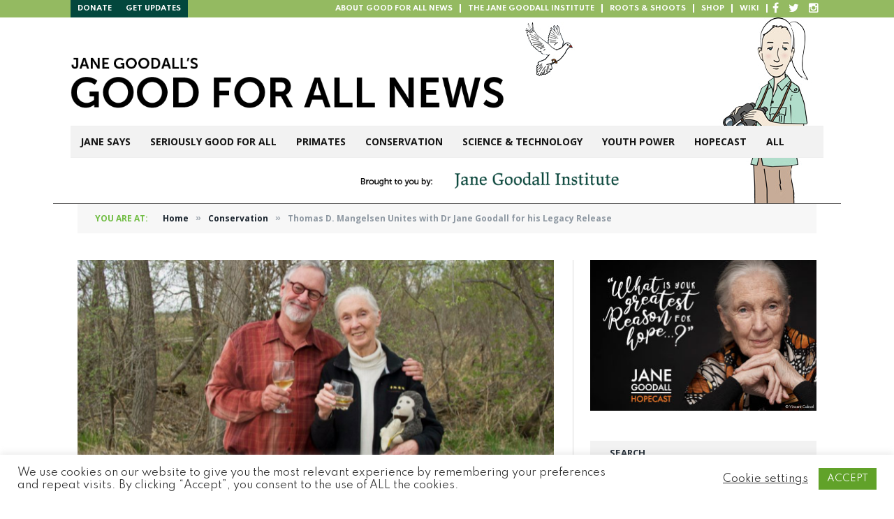

--- FILE ---
content_type: text/html; charset=UTF-8
request_url: https://news.janegoodall.org/2017/08/16/thomas-d-mangelsen-unites-dr-jane-goodall-legacy-release/
body_size: 23937
content:

<!DOCTYPE html>
<html lang="en-US" class="s-light site-s-light">

<head>

	<meta charset="UTF-8" />
	<meta name="viewport" content="width=device-width, initial-scale=1" />
	<title>Thomas D. Mangelsen Unites with Dr Jane Goodall for his Legacy Release &#8211; Jane Goodall&#039;s Good for All News</title><link rel="preload" as="image" imagesrcset="https://news.janegoodall.org/wp-content/uploads/2017/07/Untitled-1.jpg" imagesizes="(max-width: 708px) 100vw, 708px" /><link rel="preload" as="font" href="https://news.janegoodall.org/wp-content/themes/smart-mag/css/icons/fonts/ts-icons.woff2?v3.2" type="font/woff2" crossorigin="anonymous" />
<meta name='robots' content='max-image-preview:large' />
<link rel='dns-prefetch' href='//secure.gravatar.com' />
<link rel='dns-prefetch' href='//stats.wp.com' />
<link rel='dns-prefetch' href='//fonts.googleapis.com' />
<link rel='dns-prefetch' href='//v0.wordpress.com' />
<link rel="alternate" type="application/rss+xml" title="Jane Goodall&#039;s Good for All News &raquo; Feed" href="https://news.janegoodall.org/feed/" />
<link rel="alternate" type="application/rss+xml" title="Jane Goodall&#039;s Good for All News &raquo; Comments Feed" href="https://news.janegoodall.org/comments/feed/" />
<link rel="alternate" type="application/rss+xml" title="Jane Goodall&#039;s Good for All News &raquo; Thomas D. Mangelsen Unites with Dr Jane Goodall for his Legacy Release Comments Feed" href="https://news.janegoodall.org/2017/08/16/thomas-d-mangelsen-unites-dr-jane-goodall-legacy-release/feed/" />
<link rel="alternate" title="oEmbed (JSON)" type="application/json+oembed" href="https://news.janegoodall.org/wp-json/oembed/1.0/embed?url=https%3A%2F%2Fnews.janegoodall.org%2F2017%2F08%2F16%2Fthomas-d-mangelsen-unites-dr-jane-goodall-legacy-release%2F" />
<link rel="alternate" title="oEmbed (XML)" type="text/xml+oembed" href="https://news.janegoodall.org/wp-json/oembed/1.0/embed?url=https%3A%2F%2Fnews.janegoodall.org%2F2017%2F08%2F16%2Fthomas-d-mangelsen-unites-dr-jane-goodall-legacy-release%2F&#038;format=xml" />
<style id='wp-img-auto-sizes-contain-inline-css' type='text/css'>
img:is([sizes=auto i],[sizes^="auto," i]){contain-intrinsic-size:3000px 1500px}
/*# sourceURL=wp-img-auto-sizes-contain-inline-css */
</style>
<link rel='stylesheet' id='sbi_styles-css' href='https://news.janegoodall.org/wp-content/plugins/instagram-feed/css/sbi-styles.min.css?ver=6.10.0' type='text/css' media='all' />
<style id='wp-emoji-styles-inline-css' type='text/css'>

	img.wp-smiley, img.emoji {
		display: inline !important;
		border: none !important;
		box-shadow: none !important;
		height: 1em !important;
		width: 1em !important;
		margin: 0 0.07em !important;
		vertical-align: -0.1em !important;
		background: none !important;
		padding: 0 !important;
	}
/*# sourceURL=wp-emoji-styles-inline-css */
</style>
<link rel='stylesheet' id='wp-block-library-css' href='https://news.janegoodall.org/wp-includes/css/dist/block-library/style.min.css?ver=6.9' type='text/css' media='all' />
<style id='classic-theme-styles-inline-css' type='text/css'>
/*! This file is auto-generated */
.wp-block-button__link{color:#fff;background-color:#32373c;border-radius:9999px;box-shadow:none;text-decoration:none;padding:calc(.667em + 2px) calc(1.333em + 2px);font-size:1.125em}.wp-block-file__button{background:#32373c;color:#fff;text-decoration:none}
/*# sourceURL=/wp-includes/css/classic-themes.min.css */
</style>
<link rel='stylesheet' id='wp-components-css' href='https://news.janegoodall.org/wp-includes/css/dist/components/style.min.css?ver=6.9' type='text/css' media='all' />
<link rel='stylesheet' id='wp-preferences-css' href='https://news.janegoodall.org/wp-includes/css/dist/preferences/style.min.css?ver=6.9' type='text/css' media='all' />
<link rel='stylesheet' id='wp-block-editor-css' href='https://news.janegoodall.org/wp-includes/css/dist/block-editor/style.min.css?ver=6.9' type='text/css' media='all' />
<link rel='stylesheet' id='popup-maker-block-library-style-css' href='https://news.janegoodall.org/wp-content/plugins/popup-maker/dist/packages/block-library-style.css?ver=dbea705cfafe089d65f1' type='text/css' media='all' />
<link rel='stylesheet' id='mediaelement-css' href='https://news.janegoodall.org/wp-includes/js/mediaelement/mediaelementplayer-legacy.min.css?ver=4.2.17' type='text/css' media='all' />
<link rel='stylesheet' id='wp-mediaelement-css' href='https://news.janegoodall.org/wp-includes/js/mediaelement/wp-mediaelement.min.css?ver=6.9' type='text/css' media='all' />
<style id='jetpack-sharing-buttons-style-inline-css' type='text/css'>
.jetpack-sharing-buttons__services-list{display:flex;flex-direction:row;flex-wrap:wrap;gap:0;list-style-type:none;margin:5px;padding:0}.jetpack-sharing-buttons__services-list.has-small-icon-size{font-size:12px}.jetpack-sharing-buttons__services-list.has-normal-icon-size{font-size:16px}.jetpack-sharing-buttons__services-list.has-large-icon-size{font-size:24px}.jetpack-sharing-buttons__services-list.has-huge-icon-size{font-size:36px}@media print{.jetpack-sharing-buttons__services-list{display:none!important}}.editor-styles-wrapper .wp-block-jetpack-sharing-buttons{gap:0;padding-inline-start:0}ul.jetpack-sharing-buttons__services-list.has-background{padding:1.25em 2.375em}
/*# sourceURL=https://news.janegoodall.org/wp-content/plugins/jetpack/_inc/blocks/sharing-buttons/view.css */
</style>
<style id='global-styles-inline-css' type='text/css'>
:root{--wp--preset--aspect-ratio--square: 1;--wp--preset--aspect-ratio--4-3: 4/3;--wp--preset--aspect-ratio--3-4: 3/4;--wp--preset--aspect-ratio--3-2: 3/2;--wp--preset--aspect-ratio--2-3: 2/3;--wp--preset--aspect-ratio--16-9: 16/9;--wp--preset--aspect-ratio--9-16: 9/16;--wp--preset--color--black: #000000;--wp--preset--color--cyan-bluish-gray: #abb8c3;--wp--preset--color--white: #ffffff;--wp--preset--color--pale-pink: #f78da7;--wp--preset--color--vivid-red: #cf2e2e;--wp--preset--color--luminous-vivid-orange: #ff6900;--wp--preset--color--luminous-vivid-amber: #fcb900;--wp--preset--color--light-green-cyan: #7bdcb5;--wp--preset--color--vivid-green-cyan: #00d084;--wp--preset--color--pale-cyan-blue: #8ed1fc;--wp--preset--color--vivid-cyan-blue: #0693e3;--wp--preset--color--vivid-purple: #9b51e0;--wp--preset--gradient--vivid-cyan-blue-to-vivid-purple: linear-gradient(135deg,rgb(6,147,227) 0%,rgb(155,81,224) 100%);--wp--preset--gradient--light-green-cyan-to-vivid-green-cyan: linear-gradient(135deg,rgb(122,220,180) 0%,rgb(0,208,130) 100%);--wp--preset--gradient--luminous-vivid-amber-to-luminous-vivid-orange: linear-gradient(135deg,rgb(252,185,0) 0%,rgb(255,105,0) 100%);--wp--preset--gradient--luminous-vivid-orange-to-vivid-red: linear-gradient(135deg,rgb(255,105,0) 0%,rgb(207,46,46) 100%);--wp--preset--gradient--very-light-gray-to-cyan-bluish-gray: linear-gradient(135deg,rgb(238,238,238) 0%,rgb(169,184,195) 100%);--wp--preset--gradient--cool-to-warm-spectrum: linear-gradient(135deg,rgb(74,234,220) 0%,rgb(151,120,209) 20%,rgb(207,42,186) 40%,rgb(238,44,130) 60%,rgb(251,105,98) 80%,rgb(254,248,76) 100%);--wp--preset--gradient--blush-light-purple: linear-gradient(135deg,rgb(255,206,236) 0%,rgb(152,150,240) 100%);--wp--preset--gradient--blush-bordeaux: linear-gradient(135deg,rgb(254,205,165) 0%,rgb(254,45,45) 50%,rgb(107,0,62) 100%);--wp--preset--gradient--luminous-dusk: linear-gradient(135deg,rgb(255,203,112) 0%,rgb(199,81,192) 50%,rgb(65,88,208) 100%);--wp--preset--gradient--pale-ocean: linear-gradient(135deg,rgb(255,245,203) 0%,rgb(182,227,212) 50%,rgb(51,167,181) 100%);--wp--preset--gradient--electric-grass: linear-gradient(135deg,rgb(202,248,128) 0%,rgb(113,206,126) 100%);--wp--preset--gradient--midnight: linear-gradient(135deg,rgb(2,3,129) 0%,rgb(40,116,252) 100%);--wp--preset--font-size--small: 13px;--wp--preset--font-size--medium: 20px;--wp--preset--font-size--large: 36px;--wp--preset--font-size--x-large: 42px;--wp--preset--spacing--20: 0.44rem;--wp--preset--spacing--30: 0.67rem;--wp--preset--spacing--40: 1rem;--wp--preset--spacing--50: 1.5rem;--wp--preset--spacing--60: 2.25rem;--wp--preset--spacing--70: 3.38rem;--wp--preset--spacing--80: 5.06rem;--wp--preset--shadow--natural: 6px 6px 9px rgba(0, 0, 0, 0.2);--wp--preset--shadow--deep: 12px 12px 50px rgba(0, 0, 0, 0.4);--wp--preset--shadow--sharp: 6px 6px 0px rgba(0, 0, 0, 0.2);--wp--preset--shadow--outlined: 6px 6px 0px -3px rgb(255, 255, 255), 6px 6px rgb(0, 0, 0);--wp--preset--shadow--crisp: 6px 6px 0px rgb(0, 0, 0);}:where(.is-layout-flex){gap: 0.5em;}:where(.is-layout-grid){gap: 0.5em;}body .is-layout-flex{display: flex;}.is-layout-flex{flex-wrap: wrap;align-items: center;}.is-layout-flex > :is(*, div){margin: 0;}body .is-layout-grid{display: grid;}.is-layout-grid > :is(*, div){margin: 0;}:where(.wp-block-columns.is-layout-flex){gap: 2em;}:where(.wp-block-columns.is-layout-grid){gap: 2em;}:where(.wp-block-post-template.is-layout-flex){gap: 1.25em;}:where(.wp-block-post-template.is-layout-grid){gap: 1.25em;}.has-black-color{color: var(--wp--preset--color--black) !important;}.has-cyan-bluish-gray-color{color: var(--wp--preset--color--cyan-bluish-gray) !important;}.has-white-color{color: var(--wp--preset--color--white) !important;}.has-pale-pink-color{color: var(--wp--preset--color--pale-pink) !important;}.has-vivid-red-color{color: var(--wp--preset--color--vivid-red) !important;}.has-luminous-vivid-orange-color{color: var(--wp--preset--color--luminous-vivid-orange) !important;}.has-luminous-vivid-amber-color{color: var(--wp--preset--color--luminous-vivid-amber) !important;}.has-light-green-cyan-color{color: var(--wp--preset--color--light-green-cyan) !important;}.has-vivid-green-cyan-color{color: var(--wp--preset--color--vivid-green-cyan) !important;}.has-pale-cyan-blue-color{color: var(--wp--preset--color--pale-cyan-blue) !important;}.has-vivid-cyan-blue-color{color: var(--wp--preset--color--vivid-cyan-blue) !important;}.has-vivid-purple-color{color: var(--wp--preset--color--vivid-purple) !important;}.has-black-background-color{background-color: var(--wp--preset--color--black) !important;}.has-cyan-bluish-gray-background-color{background-color: var(--wp--preset--color--cyan-bluish-gray) !important;}.has-white-background-color{background-color: var(--wp--preset--color--white) !important;}.has-pale-pink-background-color{background-color: var(--wp--preset--color--pale-pink) !important;}.has-vivid-red-background-color{background-color: var(--wp--preset--color--vivid-red) !important;}.has-luminous-vivid-orange-background-color{background-color: var(--wp--preset--color--luminous-vivid-orange) !important;}.has-luminous-vivid-amber-background-color{background-color: var(--wp--preset--color--luminous-vivid-amber) !important;}.has-light-green-cyan-background-color{background-color: var(--wp--preset--color--light-green-cyan) !important;}.has-vivid-green-cyan-background-color{background-color: var(--wp--preset--color--vivid-green-cyan) !important;}.has-pale-cyan-blue-background-color{background-color: var(--wp--preset--color--pale-cyan-blue) !important;}.has-vivid-cyan-blue-background-color{background-color: var(--wp--preset--color--vivid-cyan-blue) !important;}.has-vivid-purple-background-color{background-color: var(--wp--preset--color--vivid-purple) !important;}.has-black-border-color{border-color: var(--wp--preset--color--black) !important;}.has-cyan-bluish-gray-border-color{border-color: var(--wp--preset--color--cyan-bluish-gray) !important;}.has-white-border-color{border-color: var(--wp--preset--color--white) !important;}.has-pale-pink-border-color{border-color: var(--wp--preset--color--pale-pink) !important;}.has-vivid-red-border-color{border-color: var(--wp--preset--color--vivid-red) !important;}.has-luminous-vivid-orange-border-color{border-color: var(--wp--preset--color--luminous-vivid-orange) !important;}.has-luminous-vivid-amber-border-color{border-color: var(--wp--preset--color--luminous-vivid-amber) !important;}.has-light-green-cyan-border-color{border-color: var(--wp--preset--color--light-green-cyan) !important;}.has-vivid-green-cyan-border-color{border-color: var(--wp--preset--color--vivid-green-cyan) !important;}.has-pale-cyan-blue-border-color{border-color: var(--wp--preset--color--pale-cyan-blue) !important;}.has-vivid-cyan-blue-border-color{border-color: var(--wp--preset--color--vivid-cyan-blue) !important;}.has-vivid-purple-border-color{border-color: var(--wp--preset--color--vivid-purple) !important;}.has-vivid-cyan-blue-to-vivid-purple-gradient-background{background: var(--wp--preset--gradient--vivid-cyan-blue-to-vivid-purple) !important;}.has-light-green-cyan-to-vivid-green-cyan-gradient-background{background: var(--wp--preset--gradient--light-green-cyan-to-vivid-green-cyan) !important;}.has-luminous-vivid-amber-to-luminous-vivid-orange-gradient-background{background: var(--wp--preset--gradient--luminous-vivid-amber-to-luminous-vivid-orange) !important;}.has-luminous-vivid-orange-to-vivid-red-gradient-background{background: var(--wp--preset--gradient--luminous-vivid-orange-to-vivid-red) !important;}.has-very-light-gray-to-cyan-bluish-gray-gradient-background{background: var(--wp--preset--gradient--very-light-gray-to-cyan-bluish-gray) !important;}.has-cool-to-warm-spectrum-gradient-background{background: var(--wp--preset--gradient--cool-to-warm-spectrum) !important;}.has-blush-light-purple-gradient-background{background: var(--wp--preset--gradient--blush-light-purple) !important;}.has-blush-bordeaux-gradient-background{background: var(--wp--preset--gradient--blush-bordeaux) !important;}.has-luminous-dusk-gradient-background{background: var(--wp--preset--gradient--luminous-dusk) !important;}.has-pale-ocean-gradient-background{background: var(--wp--preset--gradient--pale-ocean) !important;}.has-electric-grass-gradient-background{background: var(--wp--preset--gradient--electric-grass) !important;}.has-midnight-gradient-background{background: var(--wp--preset--gradient--midnight) !important;}.has-small-font-size{font-size: var(--wp--preset--font-size--small) !important;}.has-medium-font-size{font-size: var(--wp--preset--font-size--medium) !important;}.has-large-font-size{font-size: var(--wp--preset--font-size--large) !important;}.has-x-large-font-size{font-size: var(--wp--preset--font-size--x-large) !important;}
:where(.wp-block-post-template.is-layout-flex){gap: 1.25em;}:where(.wp-block-post-template.is-layout-grid){gap: 1.25em;}
:where(.wp-block-term-template.is-layout-flex){gap: 1.25em;}:where(.wp-block-term-template.is-layout-grid){gap: 1.25em;}
:where(.wp-block-columns.is-layout-flex){gap: 2em;}:where(.wp-block-columns.is-layout-grid){gap: 2em;}
:root :where(.wp-block-pullquote){font-size: 1.5em;line-height: 1.6;}
/*# sourceURL=global-styles-inline-css */
</style>
<link rel='stylesheet' id='contact-form-7-css' href='https://news.janegoodall.org/wp-content/plugins/contact-form-7/includes/css/styles.css?ver=6.1.4' type='text/css' media='all' />
<link rel='stylesheet' id='cookie-law-info-css' href='https://news.janegoodall.org/wp-content/plugins/cookie-law-info/legacy/public/css/cookie-law-info-public.css?ver=3.3.9.1' type='text/css' media='all' />
<link rel='stylesheet' id='cookie-law-info-gdpr-css' href='https://news.janegoodall.org/wp-content/plugins/cookie-law-info/legacy/public/css/cookie-law-info-gdpr.css?ver=3.3.9.1' type='text/css' media='all' />
<link rel='stylesheet' id='smartmag-core-css' href='https://news.janegoodall.org/wp-content/themes/smart-mag/style.css?ver=10.3.2' type='text/css' media='all' />
<link rel='stylesheet' id='smartmag-magnific-popup-css' href='https://news.janegoodall.org/wp-content/themes/smart-mag/css/lightbox.css?ver=10.3.2' type='text/css' media='all' />
<link rel='stylesheet' id='font-awesome4-css' href='https://news.janegoodall.org/wp-content/themes/smart-mag/css/fontawesome/css/font-awesome.min.css?ver=10.3.2' type='text/css' media='all' />
<link rel='stylesheet' id='smartmag-icons-css' href='https://news.janegoodall.org/wp-content/themes/smart-mag/css/icons/icons.css?ver=10.3.2' type='text/css' media='all' />
<link rel='stylesheet' id='smartmag-skin-css' href='https://news.janegoodall.org/wp-content/themes/smart-mag/css/skin-classic.css?ver=10.3.2' type='text/css' media='all' />
<style id='smartmag-skin-inline-css' type='text/css'>
:root { --c-main: #71bd44;
--c-main-rgb: 113,189,68;
--main-width: 1078px; }
.smart-head-main .smart-head-bot { background-color: #f2f2f2; }
.s-dark .smart-head-main .smart-head-bot,
.smart-head-main .s-dark.smart-head-bot { background-color: #222; }
.smart-head-mobile .smart-head-mid { border-top-width: 3px; }
.block-head-g { background-color: #f2f2f2; background-color: #222; }
.block-head-g .heading { color: #111; }
.s-dark .block-head-g .heading { color: #fff; }
.loop-grid .ratio-is-custom { padding-bottom: calc(100% / 1.88); }
.loop-list .ratio-is-custom { padding-bottom: calc(100% / 1.88); }
.list-post { --list-p-media-width: 40%; --list-p-media-max-width: 85%; }
.list-post .media:not(i) { --list-p-media-max-width: 40%; }
.loop-small .ratio-is-custom { padding-bottom: calc(100% / 1.149); }
.loop-small .media:not(i) { max-width: 75px; }
.single .featured .ratio-is-custom { padding-bottom: calc(100% / 2); }
.entry-content { --c-a: #4e8b4a; }


.term-color-5 { --c-main: #72113d; }
.navigation .menu-cat-5 { --c-term: #72113d; }


.term-color-2 { --c-main: #eb1c3f; }
.navigation .menu-cat-2 { --c-term: #eb1c3f; }


.term-color-4 { --c-main: #684821; }
.navigation .menu-cat-4 { --c-term: #684821; }


.term-color-6 { --c-main: #6d8839; }
.navigation .menu-cat-6 { --c-term: #6d8839; }


.term-color-3 { --c-main: #2282b5; }
.navigation .menu-cat-3 { --c-term: #2282b5; }


.term-color-1 { --c-main: #71bd44; }
.navigation .menu-cat-1 { --c-term: #71bd44; }


.term-color-7 { --c-main: #38c2d9; }
.navigation .menu-cat-7 { --c-term: #38c2d9; }

/*# sourceURL=smartmag-skin-inline-css */
</style>
<link rel='stylesheet' id='smartmag-legacy-sc-css' href='https://news.janegoodall.org/wp-content/themes/smart-mag/css/legacy-shortcodes.css?ver=10.3.2' type='text/css' media='all' />
<link rel='stylesheet' id='chld_thm_cfg_child-css' href='https://news.janegoodall.org/wp-content/themes/smart-mag-child/style.css?ver=10.3.2.1762683824' type='text/css' media='all' />
<link rel='stylesheet' id='smartmag-fonts-css' href='https://fonts.googleapis.com/css?family=Open+Sans%3A400%2C400i%2C600%2C700%7CRoboto+Slab%3A400%2C500' type='text/css' media='all' />
<link rel='stylesheet' id='sharedaddy-css' href='https://news.janegoodall.org/wp-content/plugins/jetpack/modules/sharedaddy/sharing.css?ver=15.4' type='text/css' media='all' />
<link rel='stylesheet' id='social-logos-css' href='https://news.janegoodall.org/wp-content/plugins/jetpack/_inc/social-logos/social-logos.min.css?ver=15.4' type='text/css' media='all' />
<script type="text/javascript" src="https://news.janegoodall.org/wp-includes/js/jquery/jquery.min.js?ver=3.7.1" id="jquery-core-js"></script>
<script type="text/javascript" src="https://news.janegoodall.org/wp-includes/js/jquery/jquery-migrate.min.js?ver=3.4.1" id="jquery-migrate-js"></script>
<script type="text/javascript" id="smartmag-lazy-inline-js-after">
/* <![CDATA[ */
/**
 * @copyright ThemeSphere
 * @preserve
 */
var BunyadLazy={};BunyadLazy.load=function(){function a(e,n){var t={};e.dataset.bgset&&e.dataset.sizes?(t.sizes=e.dataset.sizes,t.srcset=e.dataset.bgset):t.src=e.dataset.bgsrc,function(t){var a=t.dataset.ratio;if(0<a){const e=t.parentElement;if(e.classList.contains("media-ratio")){const n=e.style;n.getPropertyValue("--a-ratio")||(n.paddingBottom=100/a+"%")}}}(e);var a,o=document.createElement("img");for(a in o.onload=function(){var t="url('"+(o.currentSrc||o.src)+"')",a=e.style;a.backgroundImage!==t&&requestAnimationFrame(()=>{a.backgroundImage=t,n&&n()}),o.onload=null,o.onerror=null,o=null},o.onerror=o.onload,t)o.setAttribute(a,t[a]);o&&o.complete&&0<o.naturalWidth&&o.onload&&o.onload()}function e(t){t.dataset.loaded||a(t,()=>{document.dispatchEvent(new Event("lazyloaded")),t.dataset.loaded=1})}function n(t){"complete"===document.readyState?t():window.addEventListener("load",t)}return{initEarly:function(){var t,a=()=>{document.querySelectorAll(".img.bg-cover:not(.lazyload)").forEach(e)};"complete"!==document.readyState?(t=setInterval(a,150),n(()=>{a(),clearInterval(t)})):a()},callOnLoad:n,initBgImages:function(t){t&&n(()=>{document.querySelectorAll(".img.bg-cover").forEach(e)})},bgLoad:a}}(),BunyadLazy.load.initEarly();
//# sourceURL=smartmag-lazy-inline-js-after
/* ]]> */
</script>
<script type="text/javascript" id="cookie-law-info-js-extra">
/* <![CDATA[ */
var Cli_Data = {"nn_cookie_ids":[],"cookielist":[],"non_necessary_cookies":[],"ccpaEnabled":"","ccpaRegionBased":"","ccpaBarEnabled":"","strictlyEnabled":["necessary","obligatoire"],"ccpaType":"gdpr","js_blocking":"1","custom_integration":"","triggerDomRefresh":"","secure_cookies":""};
var cli_cookiebar_settings = {"animate_speed_hide":"500","animate_speed_show":"500","background":"#FFF","border":"#b1a6a6c2","border_on":"","button_1_button_colour":"#61a229","button_1_button_hover":"#4e8221","button_1_link_colour":"#fff","button_1_as_button":"1","button_1_new_win":"","button_2_button_colour":"#333","button_2_button_hover":"#292929","button_2_link_colour":"#444","button_2_as_button":"","button_2_hidebar":"","button_3_button_colour":"#3566bb","button_3_button_hover":"#2a5296","button_3_link_colour":"#fff","button_3_as_button":"1","button_3_new_win":"","button_4_button_colour":"#000","button_4_button_hover":"#000000","button_4_link_colour":"#333333","button_4_as_button":"","button_7_button_colour":"#61a229","button_7_button_hover":"#4e8221","button_7_link_colour":"#fff","button_7_as_button":"1","button_7_new_win":"","font_family":"inherit","header_fix":"","notify_animate_hide":"1","notify_animate_show":"","notify_div_id":"#cookie-law-info-bar","notify_position_horizontal":"right","notify_position_vertical":"bottom","scroll_close":"","scroll_close_reload":"","accept_close_reload":"","reject_close_reload":"","showagain_tab":"","showagain_background":"#fff","showagain_border":"#000","showagain_div_id":"#cookie-law-info-again","showagain_x_position":"100px","text":"#333333","show_once_yn":"","show_once":"10000","logging_on":"","as_popup":"","popup_overlay":"1","bar_heading_text":"","cookie_bar_as":"banner","popup_showagain_position":"bottom-right","widget_position":"left"};
var log_object = {"ajax_url":"https://news.janegoodall.org/wp-admin/admin-ajax.php"};
//# sourceURL=cookie-law-info-js-extra
/* ]]> */
</script>
<script type="text/javascript" src="https://news.janegoodall.org/wp-content/plugins/cookie-law-info/legacy/public/js/cookie-law-info-public.js?ver=3.3.9.1" id="cookie-law-info-js"></script>
<script type="text/javascript" src="https://news.janegoodall.org/wp-content/plugins/flowpaper-lite-pdf-flipbook/assets/lity/lity.min.js" id="lity-js-js"></script>
<script type="text/javascript" id="smartmag-theme-js-extra">
/* <![CDATA[ */
var Bunyad = {"ajaxurl":"https://news.janegoodall.org/wp-admin/admin-ajax.php"};
//# sourceURL=smartmag-theme-js-extra
/* ]]> */
</script>
<script type="text/javascript" src="https://news.janegoodall.org/wp-content/themes/smart-mag/js/theme.js?ver=10.3.2" id="smartmag-theme-js"></script>
<script type="text/javascript" src="https://news.janegoodall.org/wp-content/themes/smart-mag/js/legacy-shortcodes.js?ver=10.3.2" id="smartmag-legacy-sc-js"></script>
<!-- This site uses the Better Analytics plugin.  https://marketplace.digitalpoint.com/better-analytics.3354/item -->
<script type='text/javascript' src='https://news.janegoodall.org/wp-content/plugins/better-analytics/js/loader.php?ver=1.2.7.js' ></script><link rel="https://api.w.org/" href="https://news.janegoodall.org/wp-json/" /><link rel="alternate" title="JSON" type="application/json" href="https://news.janegoodall.org/wp-json/wp/v2/posts/4941" /><link rel="EditURI" type="application/rsd+xml" title="RSD" href="https://news.janegoodall.org/xmlrpc.php?rsd" />
<meta name="generator" content="WordPress 6.9" />
<link rel="canonical" href="https://news.janegoodall.org/2017/08/16/thomas-d-mangelsen-unites-dr-jane-goodall-legacy-release/" />
<link rel='shortlink' href='https://wp.me/pgV1qt-1hH' />
	<style>img#wpstats{display:none}</style>
		
		<script>
		var BunyadSchemeKey = 'bunyad-scheme';
		(() => {
			const d = document.documentElement;
			const c = d.classList;
			var scheme = localStorage.getItem(BunyadSchemeKey);
			
			if (scheme) {
				d.dataset.origClass = c;
				scheme === 'dark' ? c.remove('s-light', 'site-s-light') : c.remove('s-dark', 'site-s-dark');
				c.add('site-s-' + scheme, 's-' + scheme);
			}
		})();
		</script>
		<meta name="generator" content="Elementor 3.34.3; features: e_font_icon_svg, additional_custom_breakpoints; settings: css_print_method-external, google_font-enabled, font_display-swap">
			<style>
				.e-con.e-parent:nth-of-type(n+4):not(.e-lazyloaded):not(.e-no-lazyload),
				.e-con.e-parent:nth-of-type(n+4):not(.e-lazyloaded):not(.e-no-lazyload) * {
					background-image: none !important;
				}
				@media screen and (max-height: 1024px) {
					.e-con.e-parent:nth-of-type(n+3):not(.e-lazyloaded):not(.e-no-lazyload),
					.e-con.e-parent:nth-of-type(n+3):not(.e-lazyloaded):not(.e-no-lazyload) * {
						background-image: none !important;
					}
				}
				@media screen and (max-height: 640px) {
					.e-con.e-parent:nth-of-type(n+2):not(.e-lazyloaded):not(.e-no-lazyload),
					.e-con.e-parent:nth-of-type(n+2):not(.e-lazyloaded):not(.e-no-lazyload) * {
						background-image: none !important;
					}
				}
			</style>
			<meta name="generator" content="Powered by Slider Revolution 6.7.40 - responsive, Mobile-Friendly Slider Plugin for WordPress with comfortable drag and drop interface." />

<!-- Jetpack Open Graph Tags -->
<meta property="og:type" content="article" />
<meta property="og:title" content="Thomas D. Mangelsen Unites with Dr Jane Goodall for his Legacy Release" />
<meta property="og:url" content="https://news.janegoodall.org/2017/08/16/thomas-d-mangelsen-unites-dr-jane-goodall-legacy-release/" />
<meta property="og:description" content="So often when I visit the wilderness I am spellbound by some glorious scenery. I feel a longing to capture the image so that I can take it away and look at it, again and again. Mother Nature paints…" />
<meta property="article:published_time" content="2017-08-16T15:20:23+00:00" />
<meta property="article:modified_time" content="2017-08-17T15:24:30+00:00" />
<meta property="og:site_name" content="Jane Goodall&#039;s Good for All News" />
<meta property="og:image" content="https://news.janegoodall.org/wp-content/uploads/2017/07/Untitled-1.jpg" />
<meta property="og:image:width" content="667" />
<meta property="og:image:height" content="420" />
<meta property="og:image:alt" content="" />
<meta property="og:locale" content="en_US" />
<meta name="twitter:site" content="@JaneGoodallInst" />
<meta name="twitter:text:title" content="Thomas D. Mangelsen Unites with Dr Jane Goodall for his Legacy Release" />
<meta name="twitter:image" content="https://news.janegoodall.org/wp-content/uploads/2017/07/Untitled-1.jpg?w=640" />
<meta name="twitter:card" content="summary_large_image" />

<!-- End Jetpack Open Graph Tags -->
<script data-jetpack-boost="ignore">function setREVStartSize(e){
			//window.requestAnimationFrame(function() {
				window.RSIW = window.RSIW===undefined ? window.innerWidth : window.RSIW;
				window.RSIH = window.RSIH===undefined ? window.innerHeight : window.RSIH;
				try {
					var pw = document.getElementById(e.c).parentNode.offsetWidth,
						newh;
					pw = pw===0 || isNaN(pw) || (e.l=="fullwidth" || e.layout=="fullwidth") ? window.RSIW : pw;
					e.tabw = e.tabw===undefined ? 0 : parseInt(e.tabw);
					e.thumbw = e.thumbw===undefined ? 0 : parseInt(e.thumbw);
					e.tabh = e.tabh===undefined ? 0 : parseInt(e.tabh);
					e.thumbh = e.thumbh===undefined ? 0 : parseInt(e.thumbh);
					e.tabhide = e.tabhide===undefined ? 0 : parseInt(e.tabhide);
					e.thumbhide = e.thumbhide===undefined ? 0 : parseInt(e.thumbhide);
					e.mh = e.mh===undefined || e.mh=="" || e.mh==="auto" ? 0 : parseInt(e.mh,0);
					if(e.layout==="fullscreen" || e.l==="fullscreen")
						newh = Math.max(e.mh,window.RSIH);
					else{
						e.gw = Array.isArray(e.gw) ? e.gw : [e.gw];
						for (var i in e.rl) if (e.gw[i]===undefined || e.gw[i]===0) e.gw[i] = e.gw[i-1];
						e.gh = e.el===undefined || e.el==="" || (Array.isArray(e.el) && e.el.length==0)? e.gh : e.el;
						e.gh = Array.isArray(e.gh) ? e.gh : [e.gh];
						for (var i in e.rl) if (e.gh[i]===undefined || e.gh[i]===0) e.gh[i] = e.gh[i-1];
											
						var nl = new Array(e.rl.length),
							ix = 0,
							sl;
						e.tabw = e.tabhide>=pw ? 0 : e.tabw;
						e.thumbw = e.thumbhide>=pw ? 0 : e.thumbw;
						e.tabh = e.tabhide>=pw ? 0 : e.tabh;
						e.thumbh = e.thumbhide>=pw ? 0 : e.thumbh;
						for (var i in e.rl) nl[i] = e.rl[i]<window.RSIW ? 0 : e.rl[i];
						sl = nl[0];
						for (var i in nl) if (sl>nl[i] && nl[i]>0) { sl = nl[i]; ix=i;}
						var m = pw>(e.gw[ix]+e.tabw+e.thumbw) ? 1 : (pw-(e.tabw+e.thumbw)) / (e.gw[ix]);
						newh =  (e.gh[ix] * m) + (e.tabh + e.thumbh);
					}
					var el = document.getElementById(e.c);
					if (el!==null && el) el.style.height = newh+"px";
					el = document.getElementById(e.c+"_wrapper");
					if (el!==null && el) {
						el.style.height = newh+"px";
						el.style.display = "block";
					}
				} catch(e){
					console.log("Failure at Presize of Slider:" + e)
				}
			//});
		  };</script>
		<style type="text/css" id="wp-custom-css">
			body .smart-head-row.smart-head-sticky{
    left: 0 !important;
    margin-left: 0 !important;
    width: 100%;
    height: 60px;
}
body .smart-head-row.smart-head-sticky .nav-wrap{
    margin: 0;
}
body .smart-head-row.smart-head-sticky > .inner{
    max-width: 1128px;
    margin: auto !important;
}
body .smart-head-mobile .smart-head-sticky{
    position: relative !important;
}		</style>
		

	<!--[if lt IE 9]>
    <script src="https://news.janegoodall.org/wp-content/themes/smart-mag/js/html5.js" type="text/javascript"></script>
    <![endif]-->

    <link rel="stylesheet" href="https://maxcdn.bootstrapcdn.com/font-awesome/4.4.0/css/font-awesome.min.css">

    <link rel="preconnect" href="https://fonts.googleapis.com">
    <link rel="preconnect" href="https://fonts.gstatic.com" crossorigin>
    <link href="https://fonts.googleapis.com/css2?family=Spartan:wght@400;700;900&display=swap" rel="stylesheet">

</head>

<body class="wp-singular post-template-default single single-post postid-4941 single-format-standard wp-theme-smart-mag wp-child-theme-smart-mag-child do-etfw right-sidebar post-layout-classic post-cat-5 has-lb has-lb-sm ts-img-hov-fade has-sb-sep layout-boxed elementor-default elementor-kit-10678">

<div id="top-bar" class="">
	<nav class="std-menu clearfix">
		<div class="menu-top-bar-menu-container">
			<div class="pull-left">
			<ul id="menu-top-bar-menu-left" class="menu">
				<li class="menu-item"><a title="donate" href="https://secure.janegoodall.org/give/328356/#!/donation/checkout?c_src=D22GSW1XNX"><span class="menu-item-text">Donate</span></a></li>
				<li class="menu-item"><a title="updates" href="https://janegoodall.org/make-a-difference/"><span class="menu-item-text">Get Updates</span></a></li>
			</ul>
			</div>
			<div class="pull-right">
				<ul id="menu-top-bar-menu" class="menu">
				<li class="menu-item"><a href="http://news.janegoodall.org/about/"><span class="menu-item-text">About Good for All News</span></a></li>
				<li class="menu-item"><a href="http://www.janegoodall.org/"><span class="menu-item-text">The Jane Goodall Institute</span></a></li>
				<li class="menu-item"><a title="roots" href="http://rootsandshoots.org/"><span class="menu-item-text">Roots &#038; Shoots</span></a></li>
				<li class="menu-item"><a href="http://shop.janegoodall.org?a=GFANTopNav"><span class="menu-item-text">Shop</span></a></li>
				<li class="menu-item"><a href="http://wiki.janegoodall.org/"><span class="menu-item-text">WIKI</span></a></li>
				
				<li class="menu-item"><a title="facebook" href="https://www.facebook.com/janegoodallinst"><i class="fa fa-facebook" ></i><span class="menu-item-text">Facebook</span></a></li>
				<li class="menu-item"><a title="twitter" href="https://twitter.com/JaneGoodallInst"><i class="fa fa-twitter" ></i><span class="menu-item-text">Twitter</span></a></li>
				<li class="menu-item"><a title="instagram" href="https://instagram.com/janegoodallinst"><i class="fa fa-instagram" ></i><span class="menu-item-text">Instagram</span></a></li>
			</ul><!-- /#menu-top-bar-menu -->
			</div>

			
		</div><!-- /.menu-top-bar-menu-container -->
	</nav>
</div><!-- /#top-bar -->

<div class="main-wrap">
	
	

	<div class="ts-bg-cover"></div>

<div id="main-head" class="main-head">
<div class="wrap">

	
<div class="off-canvas-backdrop"></div>
<div class="mobile-menu-container off-canvas s-dark hide-menu-lg" id="off-canvas">

	<div class="off-canvas-head">
		<a href="#" class="close">
			<span class="visuallyhidden">Close Menu</span>
			<i class="tsi tsi-times"></i>
		</a>

		<div class="ts-logo">
					</div>
	</div>

	<div class="off-canvas-content">

		
			<ul id="menu-main" class="mobile-menu"><li id="menu-item-154" class="menu-item menu-item-type-taxonomy menu-item-object-category menu-item-154"><a href="https://news.janegoodall.org/category/jane-says/">Jane Says</a></li>
<li id="menu-item-157" class="menu-item menu-item-type-taxonomy menu-item-object-category current-post-ancestor current-menu-parent current-post-parent menu-item-157"><a href="https://news.janegoodall.org/category/seriously-good-for-all/">Seriously Good For All</a></li>
<li id="menu-item-155" class="menu-item menu-item-type-taxonomy menu-item-object-category menu-item-155"><a href="https://news.janegoodall.org/category/primates/">Primates</a></li>
<li id="menu-item-153" class="menu-item menu-item-type-taxonomy menu-item-object-category current-post-ancestor current-menu-parent current-post-parent menu-item-153"><a href="https://news.janegoodall.org/category/conservation/">Conservation</a></li>
<li id="menu-item-156" class="menu-item menu-item-type-taxonomy menu-item-object-category menu-item-156"><a href="https://news.janegoodall.org/category/science-technology/">Science &#038; Technology</a></li>
<li id="menu-item-159" class="menu-item menu-item-type-taxonomy menu-item-object-category menu-item-159"><a href="https://news.janegoodall.org/category/youth-power/">Youth Power</a></li>
<li id="menu-item-7942" class="menu-item menu-item-type-taxonomy menu-item-object-category menu-item-7942"><a href="https://news.janegoodall.org/category/hopecast/">Hopecast</a></li>
<li id="menu-item-160" class="menu-item menu-item-type-custom menu-item-object-custom menu-item-160"><a href="/?post_type=post">All</a></li>
</ul>
		
		
		
		<div class="spc-social-block spc-social spc-social-b smart-head-social">
		
			
				<a href="#" class="link service s-facebook" target="_blank" rel="nofollow noopener">
					<i class="icon tsi tsi-facebook"></i>					<span class="visuallyhidden">Facebook</span>
				</a>
									
			
				<a href="#" class="link service s-twitter" target="_blank" rel="nofollow noopener">
					<i class="icon tsi tsi-twitter"></i>					<span class="visuallyhidden">X (Twitter)</span>
				</a>
									
			
				<a href="#" class="link service s-instagram" target="_blank" rel="nofollow noopener">
					<i class="icon tsi tsi-instagram"></i>					<span class="visuallyhidden">Instagram</span>
				</a>
									
			
		</div>

		
	</div>

</div>
<div class="smart-head smart-head-legacy smart-head-main" id="smart-head" data-sticky="auto" data-sticky-type="smart" data-sticky-full>
	
	<div class="smart-head-row smart-head-top is-light smart-head-row-full">

		<div class="inner wrap">

							
				<div class="items items-left empty">
								</div>

							
				<div class="items items-center empty">
								</div>

							
				<div class="items items-right ">
				

	<div class="smart-head-search">
		<form role="search" class="search-form" action="https://news.janegoodall.org/" method="get">
			<input type="text" name="s" class="query live-search-query" value="" placeholder="Search..." autocomplete="off" />
			<button class="search-button" type="submit">
				<i class="tsi tsi-search"></i>
				<span class="visuallyhidden"></span>
			</button>
		</form>
	</div> <!-- .search -->

				</div>

						
		</div>
	</div>

	
	<div class="smart-head-row smart-head-mid is-light smart-head-row-full">

		<div class="inner wrap">

							
				<div class="items items-left ">
					<a href="https://news.janegoodall.org/" title="Jane Goodall&#039;s Good for All News" rel="home" class="logo-link ts-logo logo-is-image">
		<span>
			
				
					<img fetchpriority="high" src="https://news.janegoodall.org/wp-content/uploads/2015/10/gfan-logo-header-02.png" class="logo-image" alt="Jane Goodall&#039;s Good for All News" width="832" height="98"/>
									 
					</span>
	</a>				</div>

							
				<div class="items items-center empty">
								</div>

							
				<div class="items items-right empty">
								</div>

						
		</div>
	</div>

	
	<div class="smart-head-row smart-head-bot is-light wrap">

		<div class="inner full">

							
				<div class="items items-left ">
					<div class="nav-wrap">
		<nav class="navigation navigation-main nav-hov-b">
			<ul id="menu-main-1" class="menu"><li class="menu-item menu-item-type-taxonomy menu-item-object-category menu-cat-2 menu-item-154"><a href="https://news.janegoodall.org/category/jane-says/">Jane Says</a></li>
<li class="menu-item menu-item-type-taxonomy menu-item-object-category current-post-ancestor current-menu-parent current-post-parent menu-cat-3 menu-item-157"><a href="https://news.janegoodall.org/category/seriously-good-for-all/">Seriously Good For All</a></li>
<li class="menu-item menu-item-type-taxonomy menu-item-object-category menu-cat-4 menu-item-155"><a href="https://news.janegoodall.org/category/primates/">Primates</a></li>
<li class="menu-item menu-item-type-taxonomy menu-item-object-category current-post-ancestor current-menu-parent current-post-parent menu-cat-5 menu-item-153"><a href="https://news.janegoodall.org/category/conservation/">Conservation</a></li>
<li class="menu-item menu-item-type-taxonomy menu-item-object-category menu-cat-6 menu-item-156"><a href="https://news.janegoodall.org/category/science-technology/">Science &#038; Technology</a></li>
<li class="menu-item menu-item-type-taxonomy menu-item-object-category menu-cat-7 menu-item-159"><a href="https://news.janegoodall.org/category/youth-power/">Youth Power</a></li>
<li class="menu-item menu-item-type-taxonomy menu-item-object-category menu-cat-876 menu-item-7942"><a href="https://news.janegoodall.org/category/hopecast/">Hopecast</a></li>
<li class="menu-item menu-item-type-custom menu-item-object-custom menu-item-160"><a href="/?post_type=post">All</a></li>
</ul>		</nav>
	</div>
				</div>

							
				<div class="items items-center empty">
								</div>

							
				<div class="items items-right empty">
								</div>

						
		</div>
	</div>

	</div>
<div class="smart-head smart-head-a smart-head-mobile" id="smart-head-mobile" data-sticky="mid" data-sticky-type="smart" data-sticky-full>
	
	<div class="smart-head-row smart-head-mid smart-head-row-3 s-dark smart-head-row-full">

		<div class="inner wrap">

							
				<div class="items items-left ">
				
<button class="offcanvas-toggle has-icon" type="button" aria-label="Menu">
	<span class="hamburger-icon hamburger-icon-a">
		<span class="inner"></span>
	</span>
</button>				</div>

							
				<div class="items items-center ">
					<a href="https://news.janegoodall.org/" title="Jane Goodall&#039;s Good for All News" rel="home" class="logo-link ts-logo logo-is-image">
		<span>
			
				
					<img fetchpriority="high" src="https://news.janegoodall.org/wp-content/uploads/2015/10/gfan-logo-header-02.png" class="logo-image" alt="Jane Goodall&#039;s Good for All News" width="832" height="98"/>
									 
					</span>
	</a>				</div>

							
				<div class="items items-right ">
				

	<a href="#" class="search-icon has-icon-only is-icon" title="Search">
		<i class="tsi tsi-search"></i>
	</a>

				</div>

						
		</div>
	</div>

	</div>    </div>
	<div class="jgi-logo">
        <img src="/wp-content/themes/smart-mag-child/img/jgi-logo03.png" alt="Brought to you by: Jane Goodall Institute">
    </div>
    
</div>
<nav class="breadcrumbs ts-contain breadcrumbs-b" id="breadcrumb"><div class="inner ts-contain "><span class="label">You are at:</span><span><a href="https://news.janegoodall.org/"><span>Home</span></a></span><span class="delim">&raquo;</span><span><a href="https://news.janegoodall.org/category/conservation/"><span>Conservation</span></a></span><span class="delim">&raquo;</span><span class="current">Thomas D. Mangelsen Unites with Dr Jane Goodall for his Legacy Release</span></div></nav>
<div class="main ts-contain cf right-sidebar">
	
			<div class="ts-row">
		<div class="col-8 main-content">		
			<div class="the-post s-post-classic">

				
<article id="post-4941" class="post-4941 post type-post status-publish format-standard has-post-thumbnail category-conservation category-seriously-good-for-all tag-conservation tag-education tag-endangered-species tag-hope tag-jane-goodall tag-syndicated tag-tom-mangelsen tag-wildlife tag-wildlife-photography">
	
	<header class="the-post-header post-header cf">
	
		
			
	<div class="featured">
				
			<a href="https://news.janegoodall.org/wp-content/uploads/2017/07/Untitled-1.jpg" class="image-link media-ratio ratio-is-custom" title="Thomas D. Mangelsen Unites with Dr Jane Goodall for his Legacy Release"><img width="708" height="354" src="https://news.janegoodall.org/wp-content/uploads/2017/07/Untitled-1.jpg" class="attachment-bunyad-main size-bunyad-main no-lazy skip-lazy wp-post-image" alt="" sizes="(max-width: 708px) 100vw, 708px" title="Thomas D. Mangelsen Unites with Dr Jane Goodall for his Legacy Release" decoding="async" /></a>		
						
			</div>

			
				
					<div class="heading cf">
				
			<h1 class="post-title">
			Thomas D. Mangelsen Unites with Dr Jane Goodall for his Legacy Release			</h1>
			
			<a href="https://news.janegoodall.org/2017/08/16/thomas-d-mangelsen-unites-dr-jane-goodall-legacy-release/#respond" class="comments"><i class="tsi tsi-comments-o"></i> 0</a>
		
		</div>

		<div class="the-post-meta cf">
			<span class="posted-by">By 
				<span class="reviewer"><a href="https://news.janegoodall.org/author/jjoseph/" title="Posts by Jamie Joseph" rel="author">Jamie Joseph</a></span>
			</span>
			 
			<span class="posted-on">on				<span class="dtreviewed">
					<time class="value-title" datetime="2017-08-16T11:20:23-04:00" title="2017-08-16">August 16, 2017</time>
				</span>
			</span>
			
			<span class="cats"><a href="https://news.janegoodall.org/category/conservation/" rel="category tag">Conservation</a>, <a href="https://news.janegoodall.org/category/seriously-good-for-all/" rel="category tag">Seriously Good For All</a></span>
				
		</div>			
				
	</header>

	
<div class="post-content-wrap">
	
	<div class="post-content cf entry-content content-normal">

		
				
		<blockquote class="modern-quote full"><p>So often when I visit the wilderness I am spellbound by some glorious scenery. I feel a longing to capture the image so that I can take it away and look at it, again and again. Mother Nature paints with a grandeur that I cannot even begin to imitate. And although I often tried to take photographs, they were dull and poor, baring no resemblance to the glowing originals. And so I had to be content with my memories. Until, that is, I met Tom Mangelsen, and visited one of his Images of Nature galleries. -Dr Jane Goodall</p></blockquote>
<figure id="attachment_4944" aria-describedby="caption-attachment-4944" style="width: 702px" class="wp-caption alignleft"><img decoding="async" class="size-large wp-image-4944" src="https://news.janegoodall.org/wp-content/uploads/2017/07/Catch-of-the-Day-1024x713.jpg" alt="An Alaskan brown bear perfectly positions himself above Brooks Falls to catch a leaping salmon." width="702" height="489" srcset="https://news.janegoodall.org/wp-content/uploads/2017/07/Catch-of-the-Day-1024x713.jpg 1024w, https://news.janegoodall.org/wp-content/uploads/2017/07/Catch-of-the-Day-150x105.jpg 150w, https://news.janegoodall.org/wp-content/uploads/2017/07/Catch-of-the-Day-450x314.jpg 450w, https://news.janegoodall.org/wp-content/uploads/2017/07/Catch-of-the-Day-1200x836.jpg 1200w, https://news.janegoodall.org/wp-content/uploads/2017/07/Catch-of-the-Day-768x535.jpg 768w, https://news.janegoodall.org/wp-content/uploads/2017/07/Catch-of-the-Day-300x209.jpg 300w, https://news.janegoodall.org/wp-content/uploads/2017/07/Catch-of-the-Day.jpg 1500w" sizes="(max-width: 702px) 100vw, 702px" /><figcaption id="caption-attachment-4944" class="wp-caption-text">An Alaskan brown bear perfectly positions himself above Brooks Falls to catch a leaping salmon.<strong> One of the most recognizable wildlife photographs of all time, Thomas D. Mangelsen&#8217;s &#8216;Catch of the Day'(1988) sold out since the early nineties &#8211; is the flagship image of the Legacy Reserve Collection.</strong></figcaption></figure>
<p>This August 2017, Thomas D. Mangelsen releases his <strong><a href="http://www.mangelsen.com/legacy">Legacy Reserve Collection</a></strong>–testament to the rewards bestowed upon a distinguished student of nature, patiently capturing those rare moments of the extraordinary and the vanishing. My friend Tom, the humble legend that inspires me to be a better human, has traversed the globe for nearly 50 years photographing earth’s last great wild places. I hitched a ride on Tom’s wild life this year, an adventure that began in South Africa, stalking black rhinos. His exceptional talent is undeniable, and his patience is phenomenal &#8211; I know leopards that are less elusive than the mama bear grizzlies of Grand Teton that we searched for as they came out of hibernation in May.</p>
<p>The first Mangelsen photograph I ever experienced face to face was &#8216;Eyes of the Grizzly&#8217; who I have since come to know affectionately as Blondie. I was racing through Denver airport when suddenly something in a shop window stopped me in my tracks. Just a three-old bear at the time, and fending for herself, there was a vulnerability about Blondie that I saw in my own struggle as a wildlife activist, and the innate desire to survive.  My first magical encounter with Blondie was this spring while out photographing with Tom during the golden hour; shafts of diamond sparks illuminated the Teton mountains, and her grizzly bear fur shone like the glitter of gold. The previous six hours were spent staring at trees. Seriously. And yet it was worth the wait.</p>
<p>Now, as Tom tells the story, his dear friend Jane is far luckier than I am, luckier than most really. Their very first day together exploring Yellowstone in 2001, Dr Jane’s virgin trip to this breathtaking American wilderness, they saw a family of black bears, two grizzly bears, and a wolf!</p>
<figure id="attachment_4945" aria-describedby="caption-attachment-4945" style="width: 702px" class="wp-caption alignleft"><img loading="lazy" decoding="async" class="size-large wp-image-4945" src="https://news.janegoodall.org/wp-content/uploads/2017/07/2947-Druids-Frosty-Morning-Passage-1024x683.jpg" alt="Wolves in Yellowstone National Park" width="702" height="468" srcset="https://news.janegoodall.org/wp-content/uploads/2017/07/2947-Druids-Frosty-Morning-Passage-1024x683.jpg 1024w, https://news.janegoodall.org/wp-content/uploads/2017/07/2947-Druids-Frosty-Morning-Passage-150x100.jpg 150w, https://news.janegoodall.org/wp-content/uploads/2017/07/2947-Druids-Frosty-Morning-Passage-450x300.jpg 450w, https://news.janegoodall.org/wp-content/uploads/2017/07/2947-Druids-Frosty-Morning-Passage-1200x800.jpg 1200w, https://news.janegoodall.org/wp-content/uploads/2017/07/2947-Druids-Frosty-Morning-Passage-768x512.jpg 768w, https://news.janegoodall.org/wp-content/uploads/2017/07/2947-Druids-Frosty-Morning-Passage-300x200.jpg 300w, https://news.janegoodall.org/wp-content/uploads/2017/07/2947-Druids-Frosty-Morning-Passage.jpg 1500w" sizes="(max-width: 702px) 100vw, 702px" /><figcaption id="caption-attachment-4945" class="wp-caption-text">Wolves in Yellowstone National Park &#8211; Wolves Druid Pack &#8211; Frosty Morning Passage</figcaption></figure>
<p>In 1975, when Tom printed his very first limited edition photograph, he made the decision to hold back his most valuable prints, numbered between 1 and 20, so that one day, as a career capstone, they would be offered together as a legacy collection.</p>
<p>Tom is a lifetime defender of wildlife, and has reserved some of his legacy photographs for environmental organizations he believes are setting the pace in the pursuit of justice for species being persecuted by human greed. My NGO, Saving the Wild, has already benefited from a private event that took place a few weeks ago, a prelude to Tom’s legacy launch, where we auctioned off his Shades of Sapphire Leopard, number 9 of 20. Those funds helped us to complete our mission to expose the alleged rhino poaching kingpin of Zululand, and this may very possibly lead to the first ever conviction of a syndicate boss. Tom sits on the international advisory council for the Jane Goodall Institute. He was named Conservation Photographer of the Year by Nature&#8217;s Best Photography, placing his work in the permanent collection at the Smithsonian&#8217;s National Museum of Natural History, and his honors include the BBC’s Wildlife Photographer of the Year. He is the co-founder of The Cougar Fund, and a Founding Fellow of The International League of Conservation Photographers.</p>
<figure id="attachment_4949" aria-describedby="caption-attachment-4949" style="width: 702px" class="wp-caption alignleft"><img loading="lazy" decoding="async" class="wp-image-4949 size-large" src="https://news.janegoodall.org/wp-content/uploads/2017/07/Amboseli-Crossing-1024x681.jpg" alt="Amboseli Crossing - Print 1734" width="702" height="467" srcset="https://news.janegoodall.org/wp-content/uploads/2017/07/Amboseli-Crossing-1024x681.jpg 1024w, https://news.janegoodall.org/wp-content/uploads/2017/07/Amboseli-Crossing-150x100.jpg 150w, https://news.janegoodall.org/wp-content/uploads/2017/07/Amboseli-Crossing-450x299.jpg 450w, https://news.janegoodall.org/wp-content/uploads/2017/07/Amboseli-Crossing-1200x798.jpg 1200w, https://news.janegoodall.org/wp-content/uploads/2017/07/Amboseli-Crossing-768x511.jpg 768w, https://news.janegoodall.org/wp-content/uploads/2017/07/Amboseli-Crossing-300x200.jpg 300w, https://news.janegoodall.org/wp-content/uploads/2017/07/Amboseli-Crossing.jpg 1500w" sizes="(max-width: 702px) 100vw, 702px" /><figcaption id="caption-attachment-4949" class="wp-caption-text">Amboseli Crossing (1994) | Number 8 of 20 has been donated to the 2017 WildAid Charity Gala taking place in November. WildAid has played an instrumental role in recent years to reduce the demand for ivory in China.</figcaption></figure>
<figure id="attachment_4950" aria-describedby="caption-attachment-4950" style="width: 702px" class="wp-caption alignleft"><img loading="lazy" decoding="async" class="size-large wp-image-4950" src="https://news.janegoodall.org/wp-content/uploads/2017/07/2762-Shades-of-Sapphire-1024x683.jpg" alt="Myriad shades of sapphire, aquamarine, and brilliant green lichens play off the jewel-like eyes of a leopard, who spends afternoons taking refuge in her favorite &quot;sausage&quot; tree." width="702" height="468" srcset="https://news.janegoodall.org/wp-content/uploads/2017/07/2762-Shades-of-Sapphire-1024x683.jpg 1024w, https://news.janegoodall.org/wp-content/uploads/2017/07/2762-Shades-of-Sapphire-150x100.jpg 150w, https://news.janegoodall.org/wp-content/uploads/2017/07/2762-Shades-of-Sapphire-450x300.jpg 450w, https://news.janegoodall.org/wp-content/uploads/2017/07/2762-Shades-of-Sapphire-1200x800.jpg 1200w, https://news.janegoodall.org/wp-content/uploads/2017/07/2762-Shades-of-Sapphire-768x512.jpg 768w, https://news.janegoodall.org/wp-content/uploads/2017/07/2762-Shades-of-Sapphire-300x200.jpg 300w, https://news.janegoodall.org/wp-content/uploads/2017/07/2762-Shades-of-Sapphire.jpg 1500w" sizes="(max-width: 702px) 100vw, 702px" /><figcaption id="caption-attachment-4950" class="wp-caption-text">Myriad shades of sapphire, aquamarine, and brilliant green lichens play off the jewel-like eyes of a leopard, who spends afternoons taking refuge in her favorite &#8220;sausage&#8221; tree. Shades of Sapphire (2004) &#8211; Number 9 of 20 donated to Saving the Wild to expose and eradicate corruption enabling wildlife poaching.</figcaption></figure>
<p>Tom has formed friendships with many of his collectors, drawn together by their deep appreciation for Mother Nature and her abundant gifts to humanity. And thus it made perfect sense when he told me he wanted to create an experience for his legacy collectors, an opportunity for him to share the most meaningful moments in his journeys that have spanned every continent, with Jane by his side; the angel on his wings. All legacy collectors will be invited to join Tom for a day of autumn wildlife watching, and later fireside storytelling with Jane at Tom’s cabin near the foot of the majestic Tetons, the backdrop to some of his most famous photographs.</p>
<figure id="attachment_4951" aria-describedby="caption-attachment-4951" style="width: 702px" class="wp-caption alignleft"><img loading="lazy" decoding="async" class="wp-image-4951 size-large" src="https://news.janegoodall.org/wp-content/uploads/2017/07/3053-First-Light-1024x681.jpg" alt="First Light - Grizzly Bear - Print 3053" width="702" height="467" srcset="https://news.janegoodall.org/wp-content/uploads/2017/07/3053-First-Light-1024x681.jpg 1024w, https://news.janegoodall.org/wp-content/uploads/2017/07/3053-First-Light-150x100.jpg 150w, https://news.janegoodall.org/wp-content/uploads/2017/07/3053-First-Light-450x299.jpg 450w, https://news.janegoodall.org/wp-content/uploads/2017/07/3053-First-Light-1200x798.jpg 1200w, https://news.janegoodall.org/wp-content/uploads/2017/07/3053-First-Light-768x511.jpg 768w, https://news.janegoodall.org/wp-content/uploads/2017/07/3053-First-Light-300x200.jpg 300w, https://news.janegoodall.org/wp-content/uploads/2017/07/3053-First-Light.jpg 1500w" sizes="(max-width: 702px) 100vw, 702px" /><figcaption id="caption-attachment-4951" class="wp-caption-text">First Light | Grizzly 399 (2012) – Number 18 of 20 has been donated to Earthjustice to support their legal battle to save the grizzly bears of Yellowstone. On June 22, The U.S. Department of the Interior removed the Yellowstone Ecosystem grizzly bears from federal protections under the Endangered Species Act.</figcaption></figure>
<p>Says Dr. Goodall, &#8220;As I got to know Tom the man, I understood better the secret of the success of Tom, the photographer. He portrays animals as individuals, complementing and bringing focus to the landscapes where they live. And he feels with his heart, as well as seeing with his eyes.&#8221;</p>
<p>All photographs featured on this web page are included in the Thomas D. Mangelsen Legacy Reserve Collection. To view the entire collection visit: <strong><a href="http://mangelsen.com/legacy">mangelsen.com/legacy</a></strong></p>
<hr />
<p><img loading="lazy" decoding="async" class="alignleft size-large wp-image-4582" src="https://news.janegoodall.org/wp-content/uploads/2017/06/JGI_-SIGNATURE-GREEN-1024x219.jpg" alt="JGI_-SIGNATURE-GREEN" width="702" height="150" srcset="https://news.janegoodall.org/wp-content/uploads/2017/06/JGI_-SIGNATURE-GREEN-1024x219.jpg 1024w, https://news.janegoodall.org/wp-content/uploads/2017/06/JGI_-SIGNATURE-GREEN-1536x328.jpg 1536w, https://news.janegoodall.org/wp-content/uploads/2017/06/JGI_-SIGNATURE-GREEN-150x32.jpg 150w, https://news.janegoodall.org/wp-content/uploads/2017/06/JGI_-SIGNATURE-GREEN-450x96.jpg 450w, https://news.janegoodall.org/wp-content/uploads/2017/06/JGI_-SIGNATURE-GREEN-1200x256.jpg 1200w, https://news.janegoodall.org/wp-content/uploads/2017/06/JGI_-SIGNATURE-GREEN-768x164.jpg 768w, https://news.janegoodall.org/wp-content/uploads/2017/06/JGI_-SIGNATURE-GREEN-300x64.jpg 300w, https://news.janegoodall.org/wp-content/uploads/2017/06/JGI_-SIGNATURE-GREEN.jpg 1996w" sizes="(max-width: 702px) 100vw, 702px" /></p>
<p><strong><em>The Jane Goodall Institute is a global community conservation organization that advances the vision and work of Dr. Jane Goodall. By protecting chimpanzees and inspiring people to conserve the natural world we all share, we improve the lives of people, animals and the environment. Everything is connected—everyone can make a difference.</em></strong></p>
<p class="p6 alignnone"><a href="http://www.janegoodall.org "><img loading="lazy" decoding="async" class="alignleft wp-image-4578 size-full" src="https://news.janegoodall.org/wp-content/uploads/2017/06/gfan-learn-more-v2.jpg" alt="gfan learn more v2" width="200" height="50" srcset="https://news.janegoodall.org/wp-content/uploads/2017/06/gfan-learn-more-v2.jpg 446w, https://news.janegoodall.org/wp-content/uploads/2017/06/gfan-learn-more-v2-150x38.jpg 150w, https://news.janegoodall.org/wp-content/uploads/2017/06/gfan-learn-more-v2-300x77.jpg 300w" sizes="(max-width: 200px) 100vw, 200px" /></a><a href="http://bit.ly/helpjgi "><img loading="lazy" decoding="async" class="alignleft wp-image-4581" src="https://news.janegoodall.org/wp-content/uploads/2017/06/gfan-support-jgi-v2.jpg" alt="gfan support jgi v2" width="200" height="50" srcset="https://news.janegoodall.org/wp-content/uploads/2017/06/gfan-support-jgi-v2.jpg 446w, https://news.janegoodall.org/wp-content/uploads/2017/06/gfan-support-jgi-v2-150x38.jpg 150w, https://news.janegoodall.org/wp-content/uploads/2017/06/gfan-support-jgi-v2-300x77.jpg 300w" sizes="(max-width: 200px) 100vw, 200px" /></a></p>
<p class="p6 alignnone"><a href="http://shop.janegoodall.org"><img loading="lazy" decoding="async" class="alignleft wp-image-4580 size-full" src="https://news.janegoodall.org/wp-content/uploads/2017/06/gfan-shop-jgi-v2.jpg" alt="gfan shop jgi v2" width="200" height="50" srcset="https://news.janegoodall.org/wp-content/uploads/2017/06/gfan-shop-jgi-v2.jpg 446w, https://news.janegoodall.org/wp-content/uploads/2017/06/gfan-shop-jgi-v2-150x38.jpg 150w, https://news.janegoodall.org/wp-content/uploads/2017/06/gfan-shop-jgi-v2-300x77.jpg 300w" sizes="(max-width: 200px) 100vw, 200px" /></a></p>
<p>&nbsp;</p>
<hr />
<p>&nbsp;</p>
<div class="sharedaddy sd-sharing-enabled"><div class="robots-nocontent sd-block sd-social sd-social-official sd-sharing"><h3 class="sd-title">Share this:</h3><div class="sd-content"><ul><li class="share-facebook"><div class="fb-share-button" data-href="https://news.janegoodall.org/2017/08/16/thomas-d-mangelsen-unites-dr-jane-goodall-legacy-release/" data-layout="button_count"></div></li><li class="share-linkedin"><div class="linkedin_button"><script type="in/share" data-url="https://news.janegoodall.org/2017/08/16/thomas-d-mangelsen-unites-dr-jane-goodall-legacy-release/" data-counter="right"></script></div></li><li class="share-twitter"><a href="https://twitter.com/share" class="twitter-share-button" data-url="https://news.janegoodall.org/2017/08/16/thomas-d-mangelsen-unites-dr-jane-goodall-legacy-release/" data-text="Thomas D. Mangelsen Unites with Dr Jane Goodall for his Legacy Release" data-via="JaneGoodallInst" >Tweet</a></li><li class="share-tumblr"><a class="tumblr-share-button" target="_blank" href="https://www.tumblr.com/share" data-title="Thomas D. Mangelsen Unites with Dr Jane Goodall for his Legacy Release" data-content="https://news.janegoodall.org/2017/08/16/thomas-d-mangelsen-unites-dr-jane-goodall-legacy-release/" title="Share on Tumblr">Share on Tumblr</a></li><li class="share-pinterest"><div class="pinterest_button"><a href="https://www.pinterest.com/pin/create/button/?url=https%3A%2F%2Fnews.janegoodall.org%2F2017%2F08%2F16%2Fthomas-d-mangelsen-unites-dr-jane-goodall-legacy-release%2F&#038;media=https%3A%2F%2Fnews.janegoodall.org%2Fwp-content%2Fuploads%2F2017%2F07%2FUntitled-1.jpg&#038;description=Thomas%20D.%20Mangelsen%20Unites%20with%20Dr%20Jane%20Goodall%20for%20his%20Legacy%20Release" data-pin-do="buttonPin" data-pin-config="beside"><img src="//assets.pinterest.com/images/pidgets/pinit_fg_en_rect_gray_20.png" /></a></div></li><li class="share-end"></li></ul></div></div></div>
				
		
		
		
	</div>
</div>
	
	<div class="the-post-tags"><a href="https://news.janegoodall.org/tag/conservation/" rel="tag">Conservation</a> <a href="https://news.janegoodall.org/tag/education/" rel="tag">Education</a> <a href="https://news.janegoodall.org/tag/endangered-species/" rel="tag">Endangered Species</a> <a href="https://news.janegoodall.org/tag/hope/" rel="tag">Hope</a> <a href="https://news.janegoodall.org/tag/jane-goodall/" rel="tag">Jane Goodall</a> <a href="https://news.janegoodall.org/tag/syndicated/" rel="tag">Syndicated</a> <a href="https://news.janegoodall.org/tag/tom-mangelsen/" rel="tag">Tom Mangelsen</a> <a href="https://news.janegoodall.org/tag/wildlife/" rel="tag">Wildlife</a> <a href="https://news.janegoodall.org/tag/wildlife-photography/" rel="tag">wildlife photography</a></div>
		
</article>



	<section class="navigate-posts">
	
		<div class="previous">
					<span class="main-color title"><i class="tsi tsi-chevron-left"></i> Previous Article</span><span class="link"><a href="https://news.janegoodall.org/2017/08/12/dr-jane-goodall-will-never-give-elephants/" rel="prev">Why Dr. Jane Goodall Will Never Give Up On Elephants</a></span>
				</div>
		<div class="next">
					<span class="main-color title">Next Article <i class="tsi tsi-chevron-right"></i></span><span class="link"><a href="https://news.janegoodall.org/2017/08/16/science-art-the-heart-bruce-lawes-paints-the-magic-of-gombe-for-goodall/" rel="next">Science, Art &#038; the Heart: Bruce Lawes Paints the Magic of Gombe for Goodall</a></span>
				</div>		
	</section>



			<div class="author-box">
			<section class="author-info">

	<img alt='' src='https://secure.gravatar.com/avatar/5ca4e22c09966fa2c7328e23a5c022ebbcdebf281e4ad46c9b2c810cd7a93c8a?s=95&#038;r=g' srcset='https://secure.gravatar.com/avatar/5ca4e22c09966fa2c7328e23a5c022ebbcdebf281e4ad46c9b2c810cd7a93c8a?s=190&#038;r=g 2x' class='avatar avatar-95 photo' height='95' width='95' decoding='async'/>	
	<div class="description">
		<a href="https://news.janegoodall.org/author/jjoseph/" title="Posts by Jamie Joseph" rel="author">Jamie Joseph</a>		
		<ul class="social-icons">
				</ul>
		
		<p class="bio">Jamie Joseph is the founder of Saving the Wild, a groundbreaking NGO eradicating corruption linked to wildlife poaching. Saving the Wild works closely with African communities that border wildlife areas, 'the eyes and ears on the ground', and firmly believes that the value of the community to the anti poaching strategy is the secret weapon that needs to be unleashed.

Follow Jamie:
Jamie Joseph www.savingthewild.com
Facebook: https://www.facebook.com/SavingTheWild
Twitter: @savingthewild.com_</p>
	</div>
	
</section>		</div>
	

	<section class="related-posts">
							
							
				<div class="block-head block-head-ac block-head-a block-head-a2 is-left">

					<h4 class="heading">Related <span class="color">Posts</span></h4>					
									</div>
				
			
				<section class="block-wrap block-grid cols-gap-sm mb-none" data-id="1">

				
			<div class="block-content">
					
	<div class="loop loop-grid loop-grid-sm grid grid-3 md:grid-2 xs:grid-1">

					
<article class="l-post grid-post grid-sm-post">

	
			<div class="media">

		
			<a href="https://news.janegoodall.org/2025/12/18/dr-jane-goodall-on-famous-last-words/" class="image-link media-ratio ratio-is-custom" title="Dr. Jane Goodall on &#8220;Famous Last Words&#8221;"><span data-bgsrc="https://news.janegoodall.org/wp-content/uploads/2025/12/EN-US_FLWJG_Main_Vertical_4x5_RGB_POST-450x563.jpg" class="img bg-cover wp-post-image attachment-bunyad-medium size-bunyad-medium lazyload" data-bgset="https://news.janegoodall.org/wp-content/uploads/2025/12/EN-US_FLWJG_Main_Vertical_4x5_RGB_POST-450x563.jpg 450w, https://news.janegoodall.org/wp-content/uploads/2025/12/EN-US_FLWJG_Main_Vertical_4x5_RGB_POST-240x300.jpg 240w, https://news.janegoodall.org/wp-content/uploads/2025/12/EN-US_FLWJG_Main_Vertical_4x5_RGB_POST-819x1024.jpg 819w, https://news.janegoodall.org/wp-content/uploads/2025/12/EN-US_FLWJG_Main_Vertical_4x5_RGB_POST-150x188.jpg 150w, https://news.janegoodall.org/wp-content/uploads/2025/12/EN-US_FLWJG_Main_Vertical_4x5_RGB_POST-768x960.jpg 768w, https://news.janegoodall.org/wp-content/uploads/2025/12/EN-US_FLWJG_Main_Vertical_4x5_RGB_POST.jpg 1080w" data-sizes="(max-width: 339px) 100vw, 339px" role="img" aria-label="key art for Jane Goodall on Netflix&#039;s Famous Last Words"></span></a>			
			
			
			
		
		</div>
	

	
		<div class="content">

			<div class="post-meta post-meta-a"><h4 class="is-title post-title"><a href="https://news.janegoodall.org/2025/12/18/dr-jane-goodall-on-famous-last-words/">Dr. Jane Goodall on &#8220;Famous Last Words&#8221;</a></h4></div>			
			
			
		</div>

	
</article>					
<article class="l-post grid-post grid-sm-post">

	
			<div class="media">

		
			<a href="https://news.janegoodall.org/2025/12/05/the-work-continues-the-jane-goodall-institute-carrying-forward-janes-mission/" class="image-link media-ratio ratio-is-custom" title="The Work Continues: The Jane Goodall Institute Carrying Forward Jane’s Mission"><span data-bgsrc="https://news.janegoodall.org/wp-content/uploads/2025/12/LT0217-1-1-e1764887539939-450x261.jpg" class="img bg-cover wp-post-image attachment-bunyad-medium size-bunyad-medium lazyload" data-bgset="https://news.janegoodall.org/wp-content/uploads/2025/12/LT0217-1-1-e1764887539939-450x261.jpg 450w, https://news.janegoodall.org/wp-content/uploads/2025/12/LT0217-1-1-e1764887539939-300x174.jpg 300w, https://news.janegoodall.org/wp-content/uploads/2025/12/LT0217-1-1-e1764887539939-1024x594.jpg 1024w, https://news.janegoodall.org/wp-content/uploads/2025/12/LT0217-1-1-e1764887539939-1536x891.jpg 1536w, https://news.janegoodall.org/wp-content/uploads/2025/12/LT0217-1-1-e1764887539939-2048x1188.jpg 2048w, https://news.janegoodall.org/wp-content/uploads/2025/12/LT0217-1-1-e1764887539939-150x87.jpg 150w, https://news.janegoodall.org/wp-content/uploads/2025/12/LT0217-1-1-e1764887539939-1200x696.jpg 1200w, https://news.janegoodall.org/wp-content/uploads/2025/12/LT0217-1-1-e1764887539939-768x445.jpg 768w" data-sizes="(max-width: 339px) 100vw, 339px"></span></a>			
			
			
			
		
		</div>
	

	
		<div class="content">

			<div class="post-meta post-meta-a"><h4 class="is-title post-title"><a href="https://news.janegoodall.org/2025/12/05/the-work-continues-the-jane-goodall-institute-carrying-forward-janes-mission/">The Work Continues: The Jane Goodall Institute Carrying Forward Jane’s Mission</a></h4></div>			
			
			
		</div>

	
</article>					
<article class="l-post grid-post grid-sm-post">

	
			<div class="media">

		
			<a href="https://news.janegoodall.org/2025/10/23/the-world-mourns-dr-jane-goodall/" class="image-link media-ratio ratio-is-custom" title="The World Mourns Dr. Jane Goodall"><span data-bgsrc="https://news.janegoodall.org/wp-content/uploads/2025/10/PHOTO-2025-10-04-11-10-28-8-450x337.jpg" class="img bg-cover wp-post-image attachment-bunyad-medium size-bunyad-medium lazyload" data-bgset="https://news.janegoodall.org/wp-content/uploads/2025/10/PHOTO-2025-10-04-11-10-28-8-450x337.jpg 450w, https://news.janegoodall.org/wp-content/uploads/2025/10/PHOTO-2025-10-04-11-10-28-8-1200x898.jpg 1200w, https://news.janegoodall.org/wp-content/uploads/2025/10/PHOTO-2025-10-04-11-10-28-8-768x575.jpg 768w, https://news.janegoodall.org/wp-content/uploads/2025/10/PHOTO-2025-10-04-11-10-28-8-300x225.jpg 300w, https://news.janegoodall.org/wp-content/uploads/2025/10/PHOTO-2025-10-04-11-10-28-8-1024x766.jpg 1024w, https://news.janegoodall.org/wp-content/uploads/2025/10/PHOTO-2025-10-04-11-10-28-8.jpg 1280w" data-sizes="(max-width: 339px) 100vw, 339px"></span></a>			
			
			
			
		
		</div>
	

	
		<div class="content">

			<div class="post-meta post-meta-a"><h4 class="is-title post-title"><a href="https://news.janegoodall.org/2025/10/23/the-world-mourns-dr-jane-goodall/">The World Mourns Dr. Jane Goodall</a></h4></div>			
			
			
		</div>

	
</article>		
	</div>

		
			</div>

		</section>
		
	</section>
					
				<div class="comments">
					
<div id="disqus_thread"></div>
				</div>
	
			</div>
		</div>
		
				
	
	<aside class="col-4 main-sidebar has-sep">
	
			<div class="inner">
		
			<div id="custom_html-2" class="widget_text widget widget_custom_html"><div class="textwidget custom-html-widget"><a href="https://news.janegoodall.org/category/hopecast/"><img src="https://news.janegoodall.org/wp-content/uploads/2020/12/JG-Hopecast-GFAN-Sidebar-Ad-2.jpg" alt="Jane Goodall Hopecast"  ></a></div></div><div id="search-4" class="widget widget_search"><div class="widget-title block-head block-head-ac block-head block-head-ac block-head-g is-left has-style"><h5 class="heading">SEARCH</h5></div><form role="search" method="get" class="search-form" action="https://news.janegoodall.org/">
				<label>
					<span class="screen-reader-text">Search for:</span>
					<input type="search" class="search-field" placeholder="Search &hellip;" value="" name="s" />
				</label>
				<input type="submit" class="search-submit" value="Search" />
			</form></div><div id="text-5" class="widget widget_text"><div class="widget-title block-head block-head-ac block-head block-head-ac block-head-g is-left has-style"><h5 class="heading">GET INVOLVED</h5></div>			<div class="textwidget"><p><strong>You can be the change!</strong><br>
Get connected with us and stay informed so you can be a part of what we do!</p>

<!-- begin cvo snip email only --><form method="POST" action="http://team.janegoodall.org/site/PageServer?pagename=EmailSignUp"><input type="hidden" name="cons_info_component" id="cons_info_component" value="t" /><input type="hidden" name="SURVEY_ID" id="SURVEY_ID" value="1162" /><input type="text" name="cons_email" id="cons_email" value="Email Address" size="14" maxlength="255" onfocus="if(this.value == 'Email Address'){this.value='';}" onblur="if(this.value == ''){this.value='Email Address';}" /><span style="display:none"><input type="text" name="denySubmit" id="denySubmit" value="" alt="This field is used to prevent form submission by scripts." />Please leave this field empty</span><input type="submit" name="ACTION_SUBMIT_SURVEY_RESPONSE" id="ACTION_SUBMIT_SURVEY_RESPONSE" value="Submit" class="Button" /></form><!-- end cvo snip email only --><br>

<ul>
	<li><a href="/about/">About</a></li>
	<li><a href="/comment-policy/">Comment Policy</a></li>
	<li><a href="https://janegoodall.org/about/contact/">Contact</a></li>
	<li><a href="/rss-feeds/">RSS Feeds</a></li>
	<!-- <li><a href="/pitch-us/">Pitch Us</a></li>
	<li><a href="/sponsorship/">Sponsorship</a></li> -->
	<li><a href="/privacy/">Privacy</a></li>
	<li><a href="/terms/">Terms</a></li>
</ul></div>
		</div>
		<div id="bunyad-popular-posts-widget-3" class="widget popular-posts">		
		<div class="block">
					<section class="block-wrap block-posts-small block-sc mb-none" data-id="2">

			<div class="widget-title block-head block-head-ac block-head block-head-ac block-head-g is-left has-style"><h5 class="heading">Top Posts</h5></div>	
			<div class="block-content">
				
	<div class="loop loop-small loop-small- loop-sep loop-small-sep grid grid-1 md:grid-1 sm:grid-1 xs:grid-1">

					
<article class="l-post small-post m-pos-left">

	
			<div class="media">

		
			<a href="https://news.janegoodall.org/2025/12/18/dr-jane-goodall-on-famous-last-words/" class="image-link media-ratio ratio-is-custom" title="Dr. Jane Goodall on &#8220;Famous Last Words&#8221;"><span data-bgsrc="https://news.janegoodall.org/wp-content/uploads/2025/12/EN-US_FLWJG_Main_Vertical_4x5_RGB_POST-240x300.jpg" class="img bg-cover wp-post-image attachment-medium size-medium lazyload" data-bgset="https://news.janegoodall.org/wp-content/uploads/2025/12/EN-US_FLWJG_Main_Vertical_4x5_RGB_POST-240x300.jpg 240w, https://news.janegoodall.org/wp-content/uploads/2025/12/EN-US_FLWJG_Main_Vertical_4x5_RGB_POST-819x1024.jpg 819w, https://news.janegoodall.org/wp-content/uploads/2025/12/EN-US_FLWJG_Main_Vertical_4x5_RGB_POST-150x188.jpg 150w, https://news.janegoodall.org/wp-content/uploads/2025/12/EN-US_FLWJG_Main_Vertical_4x5_RGB_POST-450x563.jpg 450w, https://news.janegoodall.org/wp-content/uploads/2025/12/EN-US_FLWJG_Main_Vertical_4x5_RGB_POST-768x960.jpg 768w, https://news.janegoodall.org/wp-content/uploads/2025/12/EN-US_FLWJG_Main_Vertical_4x5_RGB_POST.jpg 1080w" data-sizes="(max-width: 99px) 100vw, 99px" role="img" aria-label="key art for Jane Goodall on Netflix&#039;s Famous Last Words"></span></a>			
			
			
			
		
		</div>
	

	
		<div class="content">

			<div class="post-meta post-meta-a post-meta-left"><div class="post-meta-items meta-above"><span class="meta-item date"><span class="date-link"><time class="post-date" datetime="2025-12-18T16:26:52-05:00">December 18, 2025</time></span></span></div><h4 class="is-title post-title"><a href="https://news.janegoodall.org/2025/12/18/dr-jane-goodall-on-famous-last-words/">Dr. Jane Goodall on &#8220;Famous Last Words&#8221;</a></h4></div>			
			
			
		</div>

	
</article>	
					
<article class="l-post small-post m-pos-left">

	
			<div class="media">

		
			<a href="https://news.janegoodall.org/2025/12/05/the-work-continues-the-jane-goodall-institute-carrying-forward-janes-mission/" class="image-link media-ratio ratio-is-custom" title="The Work Continues: The Jane Goodall Institute Carrying Forward Jane’s Mission"><span data-bgsrc="https://news.janegoodall.org/wp-content/uploads/2025/12/LT0217-1-1-e1764887539939-300x174.jpg" class="img bg-cover wp-post-image attachment-medium size-medium lazyload" data-bgset="https://news.janegoodall.org/wp-content/uploads/2025/12/LT0217-1-1-e1764887539939-300x174.jpg 300w, https://news.janegoodall.org/wp-content/uploads/2025/12/LT0217-1-1-e1764887539939-1024x594.jpg 1024w, https://news.janegoodall.org/wp-content/uploads/2025/12/LT0217-1-1-e1764887539939-1536x891.jpg 1536w, https://news.janegoodall.org/wp-content/uploads/2025/12/LT0217-1-1-e1764887539939-2048x1188.jpg 2048w, https://news.janegoodall.org/wp-content/uploads/2025/12/LT0217-1-1-e1764887539939-150x87.jpg 150w, https://news.janegoodall.org/wp-content/uploads/2025/12/LT0217-1-1-e1764887539939-450x261.jpg 450w, https://news.janegoodall.org/wp-content/uploads/2025/12/LT0217-1-1-e1764887539939-1200x696.jpg 1200w, https://news.janegoodall.org/wp-content/uploads/2025/12/LT0217-1-1-e1764887539939-768x445.jpg 768w" data-sizes="(max-width: 99px) 100vw, 99px"></span></a>			
			
			
			
		
		</div>
	

	
		<div class="content">

			<div class="post-meta post-meta-a post-meta-left"><div class="post-meta-items meta-above"><span class="meta-item date"><span class="date-link"><time class="post-date" datetime="2025-12-05T10:09:50-05:00">December 5, 2025</time></span></span></div><h4 class="is-title post-title"><a href="https://news.janegoodall.org/2025/12/05/the-work-continues-the-jane-goodall-institute-carrying-forward-janes-mission/">The Work Continues: The Jane Goodall Institute Carrying Forward Jane’s Mission</a></h4></div>			
			
			
		</div>

	
</article>	
					
<article class="l-post small-post m-pos-left">

	
			<div class="media">

		
			<a href="https://news.janegoodall.org/2025/10/23/the-world-mourns-dr-jane-goodall/" class="image-link media-ratio ratio-is-custom" title="The World Mourns Dr. Jane Goodall"><span data-bgsrc="https://news.janegoodall.org/wp-content/uploads/2025/10/PHOTO-2025-10-04-11-10-28-8-300x225.jpg" class="img bg-cover wp-post-image attachment-medium size-medium lazyload" data-bgset="https://news.janegoodall.org/wp-content/uploads/2025/10/PHOTO-2025-10-04-11-10-28-8-300x225.jpg 300w, https://news.janegoodall.org/wp-content/uploads/2025/10/PHOTO-2025-10-04-11-10-28-8-150x112.jpg 150w, https://news.janegoodall.org/wp-content/uploads/2025/10/PHOTO-2025-10-04-11-10-28-8-450x337.jpg 450w, https://news.janegoodall.org/wp-content/uploads/2025/10/PHOTO-2025-10-04-11-10-28-8-1200x898.jpg 1200w, https://news.janegoodall.org/wp-content/uploads/2025/10/PHOTO-2025-10-04-11-10-28-8-768x575.jpg 768w, https://news.janegoodall.org/wp-content/uploads/2025/10/PHOTO-2025-10-04-11-10-28-8-1024x766.jpg 1024w, https://news.janegoodall.org/wp-content/uploads/2025/10/PHOTO-2025-10-04-11-10-28-8.jpg 1280w" data-sizes="(max-width: 99px) 100vw, 99px"></span></a>			
			
			
			
		
		</div>
	

	
		<div class="content">

			<div class="post-meta post-meta-a post-meta-left"><div class="post-meta-items meta-above"><span class="meta-item date"><span class="date-link"><time class="post-date" datetime="2025-10-23T13:36:22-04:00">October 23, 2025</time></span></span></div><h4 class="is-title post-title"><a href="https://news.janegoodall.org/2025/10/23/the-world-mourns-dr-jane-goodall/">The World Mourns Dr. Jane Goodall</a></h4></div>			
			
			
		</div>

	
</article>	
					
<article class="l-post small-post m-pos-left">

	
			<div class="media">

		
			<a href="https://news.janegoodall.org/2025/10/02/dr-janes-passing-how-we-can-best-support-children-and-young-people-during-their-grief-process/" class="image-link media-ratio ratio-is-custom" title="Dr. Jane&#8217;s Passing: How to Support Children and Young People During Their Grief Process"><span data-bgsrc="https://news.janegoodall.org/wp-content/uploads/2025/10/RS_Lecture_JGI_AUT_2024_Salzburg_110©marcstickler-300x200.jpg" class="img bg-cover wp-post-image attachment-medium size-medium lazyload" data-bgset="https://news.janegoodall.org/wp-content/uploads/2025/10/RS_Lecture_JGI_AUT_2024_Salzburg_110©marcstickler-300x200.jpg 300w, https://news.janegoodall.org/wp-content/uploads/2025/10/RS_Lecture_JGI_AUT_2024_Salzburg_110©marcstickler-2048x1365.jpg 2048w, https://news.janegoodall.org/wp-content/uploads/2025/10/RS_Lecture_JGI_AUT_2024_Salzburg_110©marcstickler-150x100.jpg 150w, https://news.janegoodall.org/wp-content/uploads/2025/10/RS_Lecture_JGI_AUT_2024_Salzburg_110©marcstickler-450x300.jpg 450w, https://news.janegoodall.org/wp-content/uploads/2025/10/RS_Lecture_JGI_AUT_2024_Salzburg_110©marcstickler-1200x800.jpg 1200w, https://news.janegoodall.org/wp-content/uploads/2025/10/RS_Lecture_JGI_AUT_2024_Salzburg_110©marcstickler-768x512.jpg 768w, https://news.janegoodall.org/wp-content/uploads/2025/10/RS_Lecture_JGI_AUT_2024_Salzburg_110©marcstickler-1024x683.jpg 1024w, https://news.janegoodall.org/wp-content/uploads/2025/10/RS_Lecture_JGI_AUT_2024_Salzburg_110©marcstickler-1536x1024.jpg 1536w" data-sizes="(max-width: 99px) 100vw, 99px"></span></a>			
			
			
			
		
		</div>
	

	
		<div class="content">

			<div class="post-meta post-meta-a post-meta-left"><div class="post-meta-items meta-above"><span class="meta-item date"><span class="date-link"><time class="post-date" datetime="2025-10-02T09:29:47-04:00">October 2, 2025</time></span></span></div><h4 class="is-title post-title"><a href="https://news.janegoodall.org/2025/10/02/dr-janes-passing-how-we-can-best-support-children-and-young-people-during-their-grief-process/">Dr. Jane&#8217;s Passing: How to Support Children and Young People During Their Grief Process</a></h4></div>			
			
			
		</div>

	
</article>	
					
<article class="l-post small-post m-pos-left">

	
			<div class="media">

		
			<a href="https://news.janegoodall.org/2025/10/01/dr-jane-goodall-renowned-ethologist-conservationist-and-animal-behavior-expert-passes-away-at-age-91/" class="image-link media-ratio ratio-is-custom" title="Dr. Jane Goodall, Renowned Ethologist, Conservationist, and Animal Behavior Expert Passes Away at Age 91"><span data-bgsrc="https://news.janegoodall.org/wp-content/uploads/2025/10/20221105_6A5A3074-Bearbeitet_Jane-Goodall-Portrait_c_Marko-@zlouma-Zlousic_300ppi-1-300x216.jpg" class="img bg-cover wp-post-image attachment-medium size-medium lazyload" data-bgset="https://news.janegoodall.org/wp-content/uploads/2025/10/20221105_6A5A3074-Bearbeitet_Jane-Goodall-Portrait_c_Marko-@zlouma-Zlousic_300ppi-1-300x216.jpg 300w, https://news.janegoodall.org/wp-content/uploads/2025/10/20221105_6A5A3074-Bearbeitet_Jane-Goodall-Portrait_c_Marko-@zlouma-Zlousic_300ppi-1-150x108.jpg 150w, https://news.janegoodall.org/wp-content/uploads/2025/10/20221105_6A5A3074-Bearbeitet_Jane-Goodall-Portrait_c_Marko-@zlouma-Zlousic_300ppi-1-450x324.jpg 450w, https://news.janegoodall.org/wp-content/uploads/2025/10/20221105_6A5A3074-Bearbeitet_Jane-Goodall-Portrait_c_Marko-@zlouma-Zlousic_300ppi-1-1200x864.jpg 1200w, https://news.janegoodall.org/wp-content/uploads/2025/10/20221105_6A5A3074-Bearbeitet_Jane-Goodall-Portrait_c_Marko-@zlouma-Zlousic_300ppi-1-2048x1474.jpg 2048w, https://news.janegoodall.org/wp-content/uploads/2025/10/20221105_6A5A3074-Bearbeitet_Jane-Goodall-Portrait_c_Marko-@zlouma-Zlousic_300ppi-1-768x553.jpg 768w, https://news.janegoodall.org/wp-content/uploads/2025/10/20221105_6A5A3074-Bearbeitet_Jane-Goodall-Portrait_c_Marko-@zlouma-Zlousic_300ppi-1-1024x737.jpg 1024w, https://news.janegoodall.org/wp-content/uploads/2025/10/20221105_6A5A3074-Bearbeitet_Jane-Goodall-Portrait_c_Marko-@zlouma-Zlousic_300ppi-1-1536x1106.jpg 1536w, https://news.janegoodall.org/wp-content/uploads/2025/10/20221105_6A5A3074-Bearbeitet_Jane-Goodall-Portrait_c_Marko-@zlouma-Zlousic_300ppi-1-536x386.jpg 536w" data-sizes="(max-width: 99px) 100vw, 99px"></span></a>			
			
			
			
		
		</div>
	

	
		<div class="content">

			<div class="post-meta post-meta-a post-meta-left"><div class="post-meta-items meta-above"><span class="meta-item date"><span class="date-link"><time class="post-date" datetime="2025-10-01T13:45:00-04:00">October 1, 2025</time></span></span></div><h4 class="is-title post-title"><a href="https://news.janegoodall.org/2025/10/01/dr-jane-goodall-renowned-ethologist-conservationist-and-animal-behavior-expert-passes-away-at-age-91/">Dr. Jane Goodall, Renowned Ethologist, Conservationist, and Animal Behavior Expert Passes Away at Age 91</a></h4></div>			
			
			
		</div>

	
</article>	
		
	</div>

					</div>

		</section>
				</div>

		</div>		</div>
	
	</aside>
	
	</div>
	</div>


		
	<footer class="main-footer">
	
			<div class="wrap">
		
					<ul class="widgets row cf">
				
		<div class="widget col-4 widget-about">		
			
		<div class="inner ">
		
						
							<p class="logo-text"><span>Good for All News</span></p>
						
			<div class="base-text about-text"><ul>
<li><a href="/about/">About</a></li>
<li><a href="/terms#codeofconduct">Comment Policy</a></li>
<li><a href="https://janegoodall.org/about/contact/">Contact</a></li>
<li><a href="/rss-feeds/">RSS Feeds</a></li>
<li><a href="/privacy/">Privacy</a></li>
<li><a href="/terms/">Terms</a></li>
</ul>
</div>

			
		</div>

		</div>		
		<div class="widget col-4 widget_text"><div class="widget-title block-head block-head-ac block-head block-head-ac block-head-h is-left has-style"><h5 class="heading">Twitter</h5></div>			<div class="textwidget"><a class="twitter-timeline" data-width="320" data-height="400" href="https://twitter.com/JaneGoodallInst?ref_src=twsrc%5Etfw">Tweets by JaneGoodallInst</a> <script async src="https://platform.twitter.com/widgets.js" charset="utf-8"></script></div>
		</div><div class="widget col-4 widget_text"><div class="widget-title block-head block-head-ac block-head block-head-ac block-head-h is-left has-style"><h5 class="heading">Instagram Photos</h5></div>			<div class="textwidget">		<div id="sbi_mod_error" >
			<span>This error message is only visible to WordPress admins</span><br/>
			<p><strong>Error: No feed found.</strong>
			<p>Please go to the Instagram Feed settings page to create a feed.</p>
		</div>
		</div>
		</div><div class="widget col-4 widget_text">			<div class="textwidget"><p>Copyright © 2020 Jane Goodall Institute USA.</p>
</div>
		</div>			</ul>
				
		</div>
	
		
	
			<div class="lower-foot">
			<div class="wrap">
		
					
			</div>
		</div>		
		
	</footer>
	
</div> <!-- .main-wrap -->


		<script>
			window.RS_MODULES = window.RS_MODULES || {};
			window.RS_MODULES.modules = window.RS_MODULES.modules || {};
			window.RS_MODULES.waiting = window.RS_MODULES.waiting || [];
			window.RS_MODULES.defered = true;
			window.RS_MODULES.moduleWaiting = window.RS_MODULES.moduleWaiting || {};
			window.RS_MODULES.type = 'compiled';
		</script>
		<script type="speculationrules">
{"prefetch":[{"source":"document","where":{"and":[{"href_matches":"/*"},{"not":{"href_matches":["/wp-*.php","/wp-admin/*","/wp-content/uploads/*","/wp-content/*","/wp-content/plugins/*","/wp-content/themes/smart-mag-child/*","/wp-content/themes/smart-mag/*","/*\\?(.+)"]}},{"not":{"selector_matches":"a[rel~=\"nofollow\"]"}},{"not":{"selector_matches":".no-prefetch, .no-prefetch a"}}]},"eagerness":"conservative"}]}
</script>
<meta id="ba_s" property="options" content="" data-o="{&quot;tid&quot;:&quot;UA-243075-10&quot;,&quot;co&quot;:&quot;auto&quot;,&quot;g&quot;:1073810280,&quot;dl&quot;:&quot;\\.avi|\\.doc|\\.exe|\\.gz|\\.mpg|\\.mp3|\\.pdf|\\.ppt|\\.psd|\\.rar|\\.wmv|\\.xls|\\.zip&quot;,&quot;s&quot;:0,&quot;a&quot;:0}" /><!--googleoff: all--><div id="cookie-law-info-bar" data-nosnippet="true"><span><div class="cli-bar-container cli-style-v2"><div class="cli-bar-message">We use cookies on our website to give you the most relevant experience by remembering your preferences and repeat visits. By clicking “Accept”, you consent to the use of ALL the cookies.</div><div class="cli-bar-btn_container"><a role='button' class="cli_settings_button" style="margin:0px 10px 0px 5px">Cookie settings</a><a role='button' data-cli_action="accept" id="cookie_action_close_header" class="medium cli-plugin-button cli-plugin-main-button cookie_action_close_header cli_action_button wt-cli-accept-btn" style="display:inline-block">ACCEPT</a></div></div></span></div><div id="cookie-law-info-again" style="display:none" data-nosnippet="true"><span id="cookie_hdr_showagain">Manage consent</span></div><div class="cli-modal" data-nosnippet="true" id="cliSettingsPopup" tabindex="-1" role="dialog" aria-labelledby="cliSettingsPopup" aria-hidden="true">
  <div class="cli-modal-dialog" role="document">
	<div class="cli-modal-content cli-bar-popup">
		  <button type="button" class="cli-modal-close" id="cliModalClose">
			<svg class="" viewBox="0 0 24 24"><path d="M19 6.41l-1.41-1.41-5.59 5.59-5.59-5.59-1.41 1.41 5.59 5.59-5.59 5.59 1.41 1.41 5.59-5.59 5.59 5.59 1.41-1.41-5.59-5.59z"></path><path d="M0 0h24v24h-24z" fill="none"></path></svg>
			<span class="wt-cli-sr-only">Close</span>
		  </button>
		  <div class="cli-modal-body">
			<div class="cli-container-fluid cli-tab-container">
	<div class="cli-row">
		<div class="cli-col-12 cli-align-items-stretch cli-px-0">
			<div class="cli-privacy-overview">
				<h4>Privacy Overview</h4>				<div class="cli-privacy-content">
					<div class="cli-privacy-content-text">This website uses cookies to improve your experience while you navigate through the website. Out of these, the cookies that are categorized as necessary are stored on your browser as they are essential for the working of basic functionalities of the website. We also use third-party cookies that help us analyze and understand how you use this website. These cookies will be stored in your browser only with your consent. You also have the option to opt-out of these cookies. But opting out of some of these cookies may affect your browsing experience.</div>
				</div>
				<a class="cli-privacy-readmore" aria-label="Show more" role="button" data-readmore-text="Show more" data-readless-text="Show less"></a>			</div>
		</div>
		<div class="cli-col-12 cli-align-items-stretch cli-px-0 cli-tab-section-container">
												<div class="cli-tab-section">
						<div class="cli-tab-header">
							<a role="button" tabindex="0" class="cli-nav-link cli-settings-mobile" data-target="necessary" data-toggle="cli-toggle-tab">
								Necessary							</a>
															<div class="wt-cli-necessary-checkbox">
									<input type="checkbox" class="cli-user-preference-checkbox"  id="wt-cli-checkbox-necessary" data-id="checkbox-necessary" checked="checked"  />
									<label class="form-check-label" for="wt-cli-checkbox-necessary">Necessary</label>
								</div>
								<span class="cli-necessary-caption">Always Enabled</span>
													</div>
						<div class="cli-tab-content">
							<div class="cli-tab-pane cli-fade" data-id="necessary">
								<div class="wt-cli-cookie-description">
									Necessary cookies are absolutely essential for the website to function properly. These cookies ensure basic functionalities and security features of the website, anonymously.
<table class="cookielawinfo-row-cat-table cookielawinfo-winter"><thead><tr><th class="cookielawinfo-column-1">Cookie</th><th class="cookielawinfo-column-3">Duration</th><th class="cookielawinfo-column-4">Description</th></tr></thead><tbody><tr class="cookielawinfo-row"><td class="cookielawinfo-column-1">cookielawinfo-checbox-analytics</td><td class="cookielawinfo-column-3">11 months</td><td class="cookielawinfo-column-4">This cookie is set by GDPR Cookie Consent plugin. The cookie is used to store the user consent for the cookies in the category "Analytics".</td></tr><tr class="cookielawinfo-row"><td class="cookielawinfo-column-1">cookielawinfo-checbox-functional</td><td class="cookielawinfo-column-3">11 months</td><td class="cookielawinfo-column-4">The cookie is set by GDPR cookie consent to record the user consent for the cookies in the category "Functional".</td></tr><tr class="cookielawinfo-row"><td class="cookielawinfo-column-1">cookielawinfo-checbox-others</td><td class="cookielawinfo-column-3">11 months</td><td class="cookielawinfo-column-4">This cookie is set by GDPR Cookie Consent plugin. The cookie is used to store the user consent for the cookies in the category "Other.</td></tr><tr class="cookielawinfo-row"><td class="cookielawinfo-column-1">cookielawinfo-checkbox-necessary</td><td class="cookielawinfo-column-3">11 months</td><td class="cookielawinfo-column-4">This cookie is set by GDPR Cookie Consent plugin. The cookies is used to store the user consent for the cookies in the category "Necessary".</td></tr><tr class="cookielawinfo-row"><td class="cookielawinfo-column-1">cookielawinfo-checkbox-performance</td><td class="cookielawinfo-column-3">11 months</td><td class="cookielawinfo-column-4">This cookie is set by GDPR Cookie Consent plugin. The cookie is used to store the user consent for the cookies in the category "Performance".</td></tr><tr class="cookielawinfo-row"><td class="cookielawinfo-column-1">viewed_cookie_policy</td><td class="cookielawinfo-column-3">11 months</td><td class="cookielawinfo-column-4">The cookie is set by the GDPR Cookie Consent plugin and is used to store whether or not user has consented to the use of cookies. It does not store any personal data.</td></tr></tbody></table>								</div>
							</div>
						</div>
					</div>
																	<div class="cli-tab-section">
						<div class="cli-tab-header">
							<a role="button" tabindex="0" class="cli-nav-link cli-settings-mobile" data-target="functional" data-toggle="cli-toggle-tab">
								Functional							</a>
															<div class="cli-switch">
									<input type="checkbox" id="wt-cli-checkbox-functional" class="cli-user-preference-checkbox"  data-id="checkbox-functional" />
									<label for="wt-cli-checkbox-functional" class="cli-slider" data-cli-enable="Enabled" data-cli-disable="Disabled"><span class="wt-cli-sr-only">Functional</span></label>
								</div>
													</div>
						<div class="cli-tab-content">
							<div class="cli-tab-pane cli-fade" data-id="functional">
								<div class="wt-cli-cookie-description">
									Functional cookies help to perform certain functionalities like sharing the content of the website on social media platforms, collect feedbacks, and other third-party features.
								</div>
							</div>
						</div>
					</div>
																	<div class="cli-tab-section">
						<div class="cli-tab-header">
							<a role="button" tabindex="0" class="cli-nav-link cli-settings-mobile" data-target="performance" data-toggle="cli-toggle-tab">
								Performance							</a>
															<div class="cli-switch">
									<input type="checkbox" id="wt-cli-checkbox-performance" class="cli-user-preference-checkbox"  data-id="checkbox-performance" />
									<label for="wt-cli-checkbox-performance" class="cli-slider" data-cli-enable="Enabled" data-cli-disable="Disabled"><span class="wt-cli-sr-only">Performance</span></label>
								</div>
													</div>
						<div class="cli-tab-content">
							<div class="cli-tab-pane cli-fade" data-id="performance">
								<div class="wt-cli-cookie-description">
									Performance cookies are used to understand and analyze the key performance indexes of the website which helps in delivering a better user experience for the visitors.
								</div>
							</div>
						</div>
					</div>
																	<div class="cli-tab-section">
						<div class="cli-tab-header">
							<a role="button" tabindex="0" class="cli-nav-link cli-settings-mobile" data-target="analytics" data-toggle="cli-toggle-tab">
								Analytics							</a>
															<div class="cli-switch">
									<input type="checkbox" id="wt-cli-checkbox-analytics" class="cli-user-preference-checkbox"  data-id="checkbox-analytics" />
									<label for="wt-cli-checkbox-analytics" class="cli-slider" data-cli-enable="Enabled" data-cli-disable="Disabled"><span class="wt-cli-sr-only">Analytics</span></label>
								</div>
													</div>
						<div class="cli-tab-content">
							<div class="cli-tab-pane cli-fade" data-id="analytics">
								<div class="wt-cli-cookie-description">
									Analytical cookies are used to understand how visitors interact with the website. These cookies help provide information on metrics the number of visitors, bounce rate, traffic source, etc.
								</div>
							</div>
						</div>
					</div>
																	<div class="cli-tab-section">
						<div class="cli-tab-header">
							<a role="button" tabindex="0" class="cli-nav-link cli-settings-mobile" data-target="advertisement" data-toggle="cli-toggle-tab">
								Advertisement							</a>
															<div class="cli-switch">
									<input type="checkbox" id="wt-cli-checkbox-advertisement" class="cli-user-preference-checkbox"  data-id="checkbox-advertisement" />
									<label for="wt-cli-checkbox-advertisement" class="cli-slider" data-cli-enable="Enabled" data-cli-disable="Disabled"><span class="wt-cli-sr-only">Advertisement</span></label>
								</div>
													</div>
						<div class="cli-tab-content">
							<div class="cli-tab-pane cli-fade" data-id="advertisement">
								<div class="wt-cli-cookie-description">
									Advertisement cookies are used to provide visitors with relevant ads and marketing campaigns. These cookies track visitors across websites and collect information to provide customized ads.
								</div>
							</div>
						</div>
					</div>
																	<div class="cli-tab-section">
						<div class="cli-tab-header">
							<a role="button" tabindex="0" class="cli-nav-link cli-settings-mobile" data-target="others" data-toggle="cli-toggle-tab">
								Others							</a>
															<div class="cli-switch">
									<input type="checkbox" id="wt-cli-checkbox-others" class="cli-user-preference-checkbox"  data-id="checkbox-others" />
									<label for="wt-cli-checkbox-others" class="cli-slider" data-cli-enable="Enabled" data-cli-disable="Disabled"><span class="wt-cli-sr-only">Others</span></label>
								</div>
													</div>
						<div class="cli-tab-content">
							<div class="cli-tab-pane cli-fade" data-id="others">
								<div class="wt-cli-cookie-description">
									Other uncategorized cookies are those that are being analyzed and have not been classified into a category as yet.
								</div>
							</div>
						</div>
					</div>
										</div>
	</div>
</div>
		  </div>
		  <div class="cli-modal-footer">
			<div class="wt-cli-element cli-container-fluid cli-tab-container">
				<div class="cli-row">
					<div class="cli-col-12 cli-align-items-stretch cli-px-0">
						<div class="cli-tab-footer wt-cli-privacy-overview-actions">
						
															<a id="wt-cli-privacy-save-btn" role="button" tabindex="0" data-cli-action="accept" class="wt-cli-privacy-btn cli_setting_save_button wt-cli-privacy-accept-btn cli-btn">SAVE &amp; ACCEPT</a>
													</div>
						
					</div>
				</div>
			</div>
		</div>
	</div>
  </div>
</div>
<div class="cli-modal-backdrop cli-fade cli-settings-overlay"></div>
<div class="cli-modal-backdrop cli-fade cli-popupbar-overlay"></div>
<!--googleon: all--><script type="application/ld+json">{"@context":"http:\/\/schema.org","@type":"Article","headline":"Thomas D. Mangelsen Unites with Dr Jane Goodall for his Legacy Release","url":"https:\/\/news.janegoodall.org\/2017\/08\/16\/thomas-d-mangelsen-unites-dr-jane-goodall-legacy-release\/","image":{"@type":"ImageObject","url":"https:\/\/news.janegoodall.org\/wp-content\/uploads\/2017\/07\/Untitled-1.jpg","width":667,"height":420},"datePublished":"2017-08-16T11:20:23-04:00","dateModified":"2017-08-17T11:24:30-04:00","author":{"@type":"Person","name":"Jamie Joseph","url":"https:\/\/news.janegoodall.org\/author\/jjoseph\/"},"publisher":{"@type":"Organization","name":"Jane Goodall&#039;s Good for All News","sameAs":"https:\/\/news.janegoodall.org","logo":{"@type":"ImageObject","url":"https:\/\/news.janegoodall.org\/wp-content\/uploads\/2015\/10\/gfan-logo-header-02.png"}},"mainEntityOfPage":{"@type":"WebPage","@id":"https:\/\/news.janegoodall.org\/2017\/08\/16\/thomas-d-mangelsen-unites-dr-jane-goodall-legacy-release\/"}}</script>
	<div style="display:none">
			<div class="grofile-hash-map-10823ba10797baed897d7da1842e3974">
		</div>
		</div>
		<!-- Instagram Feed JS -->
<script type="text/javascript">
var sbiajaxurl = "https://news.janegoodall.org/wp-admin/admin-ajax.php";
</script>
			<script>
				const lazyloadRunObserver = () => {
					const lazyloadBackgrounds = document.querySelectorAll( `.e-con.e-parent:not(.e-lazyloaded)` );
					const lazyloadBackgroundObserver = new IntersectionObserver( ( entries ) => {
						entries.forEach( ( entry ) => {
							if ( entry.isIntersecting ) {
								let lazyloadBackground = entry.target;
								if( lazyloadBackground ) {
									lazyloadBackground.classList.add( 'e-lazyloaded' );
								}
								lazyloadBackgroundObserver.unobserve( entry.target );
							}
						});
					}, { rootMargin: '200px 0px 200px 0px' } );
					lazyloadBackgrounds.forEach( ( lazyloadBackground ) => {
						lazyloadBackgroundObserver.observe( lazyloadBackground );
					} );
				};
				const events = [
					'DOMContentLoaded',
					'elementor/lazyload/observe',
				];
				events.forEach( ( event ) => {
					document.addEventListener( event, lazyloadRunObserver );
				} );
			</script>
			<script type="application/ld+json">{"@context":"https:\/\/schema.org","@type":"BreadcrumbList","itemListElement":[{"@type":"ListItem","position":1,"item":{"@type":"WebPage","@id":"https:\/\/news.janegoodall.org\/","name":"Home"}},{"@type":"ListItem","position":2,"item":{"@type":"WebPage","@id":"https:\/\/news.janegoodall.org\/category\/conservation\/","name":"Conservation"}},{"@type":"ListItem","position":3,"item":{"@type":"WebPage","@id":"https:\/\/news.janegoodall.org\/2017\/08\/16\/thomas-d-mangelsen-unites-dr-jane-goodall-legacy-release\/","name":"Thomas D. Mangelsen Unites with Dr Jane Goodall for his Legacy Release"}}]}</script>

	<script type="text/javascript">
		window.WPCOM_sharing_counts = {"https://news.janegoodall.org/2017/08/16/thomas-d-mangelsen-unites-dr-jane-goodall-legacy-release/":4941};
	</script>
							<div id="fb-root"></div>
			<script>(function(d, s, id) { var js, fjs = d.getElementsByTagName(s)[0]; if (d.getElementById(id)) return; js = d.createElement(s); js.id = id; js.src = 'https://connect.facebook.net/en_US/sdk.js#xfbml=1&amp;appId=249643311490&version=v2.3'; fjs.parentNode.insertBefore(js, fjs); }(document, 'script', 'facebook-jssdk'));</script>
			<script>
			document.body.addEventListener( 'is.post-load', function() {
				if ( 'undefined' !== typeof FB ) {
					FB.XFBML.parse();
				}
			} );
			</script>
						<script type="text/javascript">
				( function () {
					var currentScript = document.currentScript;

					// Helper function to load an external script.
					function loadScript( url, cb ) {
						var script = document.createElement( 'script' );
						var prev = currentScript || document.getElementsByTagName( 'script' )[ 0 ];
						script.setAttribute( 'async', true );
						script.setAttribute( 'src', url );
						prev.parentNode.insertBefore( script, prev );
						script.addEventListener( 'load', cb );
					}

					function init() {
						loadScript( 'https://platform.linkedin.com/in.js?async=true', function () {
							if ( typeof IN !== 'undefined' ) {
								IN.init();
							}
						} );
					}

					if ( document.readyState === 'loading' ) {
						document.addEventListener( 'DOMContentLoaded', init );
					} else {
						init();
					}

					document.body.addEventListener( 'is.post-load', function() {
						if ( typeof IN !== 'undefined' ) {
							IN.parse();
						}
					} );
				} )();
			</script>
						<script>!function(d,s,id){var js,fjs=d.getElementsByTagName(s)[0],p=/^http:/.test(d.location)?'http':'https';if(!d.getElementById(id)){js=d.createElement(s);js.id=id;js.src=p+'://platform.twitter.com/widgets.js';fjs.parentNode.insertBefore(js,fjs);}}(document, 'script', 'twitter-wjs');</script>
						<script id="tumblr-js" type="text/javascript" src="https://assets.tumblr.com/share-button.js"></script>
								<script type="text/javascript">
				( function () {
					// Pinterest shared resources
					var s = document.createElement( 'script' );
					s.type = 'text/javascript';
					s.async = true;
					s.setAttribute( 'data-pin-hover', true );					s.src = window.location.protocol + '//assets.pinterest.com/js/pinit.js';
					var x = document.getElementsByTagName( 'script' )[ 0 ];
					x.parentNode.insertBefore(s, x);
					// if 'Pin it' button has 'counts' make container wider
					function init() {
						var shares = document.querySelectorAll( 'li.share-pinterest' );
						for ( var i = 0; i < shares.length; i++ ) {
							var share = shares[ i ];
							var countElement = share.querySelector( 'a span' );
							if (countElement) {
								var countComputedStyle = window.getComputedStyle(countElement);
								if ( countComputedStyle.display === 'block' ) {
									var countWidth = parseInt( countComputedStyle.width, 10 );
									share.style.marginRight = countWidth + 11 + 'px';
								}
							}
						}
					}

					if ( document.readyState !== 'complete' ) {
						document.addEventListener( 'load', init );
					} else {
						init();
					}
				} )();
			</script>
		<link rel='stylesheet' id='cookie-law-info-table-css' href='https://news.janegoodall.org/wp-content/plugins/cookie-law-info/legacy/public/css/cookie-law-info-table.css?ver=3.3.9.1' type='text/css' media='all' />
<link rel='stylesheet' id='rs-plugin-settings-css' href='//news.janegoodall.org/wp-content/plugins/revslider/sr6/assets/css/rs6.css?ver=6.7.40' type='text/css' media='all' />
<style id='rs-plugin-settings-inline-css' type='text/css'>
.tp-caption a{color:#ff7302;text-shadow:none;-webkit-transition:all 0.2s ease-out;-moz-transition:all 0.2s ease-out;-o-transition:all 0.2s ease-out;-ms-transition:all 0.2s ease-out}.tp-caption a:hover{color:#ffa902}
/*# sourceURL=rs-plugin-settings-inline-css */
</style>
<script type="text/javascript" id="smartmag-lazyload-js-extra">
/* <![CDATA[ */
var BunyadLazyConf = {"type":"normal"};
//# sourceURL=smartmag-lazyload-js-extra
/* ]]> */
</script>
<script type="text/javascript" src="https://news.janegoodall.org/wp-content/themes/smart-mag/js/lazyload.js?ver=10.3.2" id="smartmag-lazyload-js"></script>
<script type="text/javascript" src="https://news.janegoodall.org/wp-includes/js/dist/hooks.min.js?ver=dd5603f07f9220ed27f1" id="wp-hooks-js"></script>
<script type="text/javascript" src="https://news.janegoodall.org/wp-includes/js/dist/i18n.min.js?ver=c26c3dc7bed366793375" id="wp-i18n-js"></script>
<script type="text/javascript" id="wp-i18n-js-after">
/* <![CDATA[ */
wp.i18n.setLocaleData( { 'text direction\u0004ltr': [ 'ltr' ] } );
//# sourceURL=wp-i18n-js-after
/* ]]> */
</script>
<script type="text/javascript" src="https://news.janegoodall.org/wp-content/plugins/contact-form-7/includes/swv/js/index.js?ver=6.1.4" id="swv-js"></script>
<script type="text/javascript" id="contact-form-7-js-before">
/* <![CDATA[ */
var wpcf7 = {
    "api": {
        "root": "https:\/\/news.janegoodall.org\/wp-json\/",
        "namespace": "contact-form-7\/v1"
    }
};
//# sourceURL=contact-form-7-js-before
/* ]]> */
</script>
<script type="text/javascript" src="https://news.janegoodall.org/wp-content/plugins/contact-form-7/includes/js/index.js?ver=6.1.4" id="contact-form-7-js"></script>
<script type="text/javascript" id="disqus_count-js-extra">
/* <![CDATA[ */
var countVars = {"disqusShortname":"http-news-janegoodall-org"};
//# sourceURL=disqus_count-js-extra
/* ]]> */
</script>
<script type="text/javascript" src="https://news.janegoodall.org/wp-content/plugins/disqus-comment-system/public/js/comment_count.js?ver=3.1.4" id="disqus_count-js"></script>
<script type="text/javascript" id="disqus_embed-js-extra">
/* <![CDATA[ */
var embedVars = {"disqusConfig":{"integration":"wordpress 3.1.4 6.9"},"disqusIdentifier":"4941 http://news.janegoodall.org/?p=4941","disqusShortname":"http-news-janegoodall-org","disqusTitle":"Thomas D. Mangelsen Unites with Dr Jane Goodall for his Legacy Release","disqusUrl":"https://news.janegoodall.org/2017/08/16/thomas-d-mangelsen-unites-dr-jane-goodall-legacy-release/","postId":"4941"};
//# sourceURL=disqus_embed-js-extra
/* ]]> */
</script>
<script type="text/javascript" src="https://news.janegoodall.org/wp-content/plugins/disqus-comment-system/public/js/comment_embed.js?ver=3.1.4" id="disqus_embed-js"></script>
<script type="text/javascript" data-jetpack-boost="ignore" src="//news.janegoodall.org/wp-content/plugins/revslider/sr6/assets/js/rbtools.min.js?ver=6.7.40" defer async id="tp-tools-js"></script>
<script type="text/javascript" data-jetpack-boost="ignore" src="//news.janegoodall.org/wp-content/plugins/revslider/sr6/assets/js/rs6.min.js?ver=6.7.40" defer async id="revmin-js"></script>
<script type="text/javascript" src="https://secure.gravatar.com/js/gprofiles.js?ver=202605" id="grofiles-cards-js"></script>
<script type="text/javascript" id="wpgroho-js-extra">
/* <![CDATA[ */
var WPGroHo = {"my_hash":""};
//# sourceURL=wpgroho-js-extra
/* ]]> */
</script>
<script type="text/javascript" src="https://news.janegoodall.org/wp-content/plugins/jetpack/modules/wpgroho.js?ver=15.4" id="wpgroho-js"></script>
<script type="text/javascript" src="https://news.janegoodall.org/wp-content/plugins/easy-twitter-feed-widget/js/twitter-widgets.js?ver=1.0" id="do-etfw-twitter-widgets-js"></script>
<script type="text/javascript" src="https://news.janegoodall.org/wp-content/themes/smart-mag/js/jquery.mfp-lightbox.js?ver=10.3.2" id="magnific-popup-js"></script>
<script type="text/javascript" src="https://news.janegoodall.org/wp-content/themes/smart-mag/js/jquery.sticky-sidebar.js?ver=10.3.2" id="theia-sticky-sidebar-js"></script>
<script type="text/javascript" id="jetpack-stats-js-before">
/* <![CDATA[ */
_stq = window._stq || [];
_stq.push([ "view", {"v":"ext","blog":"250011557","post":"4941","tz":"-5","srv":"news.janegoodall.org","j":"1:15.4"} ]);
_stq.push([ "clickTrackerInit", "250011557", "4941" ]);
//# sourceURL=jetpack-stats-js-before
/* ]]> */
</script>
<script type="text/javascript" src="https://stats.wp.com/e-202605.js" id="jetpack-stats-js" defer="defer" data-wp-strategy="defer"></script>
<script type="text/javascript" src="https://news.janegoodall.org/wp-includes/js/comment-reply.min.js?ver=6.9" id="comment-reply-js" async="async" data-wp-strategy="async" fetchpriority="low"></script>
<script type="text/javascript" id="sharing-js-js-extra">
/* <![CDATA[ */
var sharing_js_options = {"lang":"en","counts":"1","is_stats_active":"1"};
//# sourceURL=sharing-js-js-extra
/* ]]> */
</script>
<script type="text/javascript" src="https://news.janegoodall.org/wp-content/plugins/jetpack/_inc/build/sharedaddy/sharing.min.js?ver=15.4" id="sharing-js-js"></script>
<script type="text/javascript" id="sharing-js-js-after">
/* <![CDATA[ */
var windowOpen;
			( function () {
				function matches( el, sel ) {
					return !! (
						el.matches && el.matches( sel ) ||
						el.msMatchesSelector && el.msMatchesSelector( sel )
					);
				}

				document.body.addEventListener( 'click', function ( event ) {
					if ( ! event.target ) {
						return;
					}

					var el;
					if ( matches( event.target, 'a.share-facebook' ) ) {
						el = event.target;
					} else if ( event.target.parentNode && matches( event.target.parentNode, 'a.share-facebook' ) ) {
						el = event.target.parentNode;
					}

					if ( el ) {
						event.preventDefault();

						// If there's another sharing window open, close it.
						if ( typeof windowOpen !== 'undefined' ) {
							windowOpen.close();
						}
						windowOpen = window.open( el.getAttribute( 'href' ), 'wpcomfacebook', 'menubar=1,resizable=1,width=600,height=400' );
						return false;
					}
				} );
			} )();
//# sourceURL=sharing-js-js-after
/* ]]> */
</script>
<script id="wp-emoji-settings" type="application/json">
{"baseUrl":"https://s.w.org/images/core/emoji/17.0.2/72x72/","ext":".png","svgUrl":"https://s.w.org/images/core/emoji/17.0.2/svg/","svgExt":".svg","source":{"concatemoji":"https://news.janegoodall.org/wp-includes/js/wp-emoji-release.min.js?ver=6.9"}}
</script>
<script type="module">
/* <![CDATA[ */
/*! This file is auto-generated */
const a=JSON.parse(document.getElementById("wp-emoji-settings").textContent),o=(window._wpemojiSettings=a,"wpEmojiSettingsSupports"),s=["flag","emoji"];function i(e){try{var t={supportTests:e,timestamp:(new Date).valueOf()};sessionStorage.setItem(o,JSON.stringify(t))}catch(e){}}function c(e,t,n){e.clearRect(0,0,e.canvas.width,e.canvas.height),e.fillText(t,0,0);t=new Uint32Array(e.getImageData(0,0,e.canvas.width,e.canvas.height).data);e.clearRect(0,0,e.canvas.width,e.canvas.height),e.fillText(n,0,0);const a=new Uint32Array(e.getImageData(0,0,e.canvas.width,e.canvas.height).data);return t.every((e,t)=>e===a[t])}function p(e,t){e.clearRect(0,0,e.canvas.width,e.canvas.height),e.fillText(t,0,0);var n=e.getImageData(16,16,1,1);for(let e=0;e<n.data.length;e++)if(0!==n.data[e])return!1;return!0}function u(e,t,n,a){switch(t){case"flag":return n(e,"\ud83c\udff3\ufe0f\u200d\u26a7\ufe0f","\ud83c\udff3\ufe0f\u200b\u26a7\ufe0f")?!1:!n(e,"\ud83c\udde8\ud83c\uddf6","\ud83c\udde8\u200b\ud83c\uddf6")&&!n(e,"\ud83c\udff4\udb40\udc67\udb40\udc62\udb40\udc65\udb40\udc6e\udb40\udc67\udb40\udc7f","\ud83c\udff4\u200b\udb40\udc67\u200b\udb40\udc62\u200b\udb40\udc65\u200b\udb40\udc6e\u200b\udb40\udc67\u200b\udb40\udc7f");case"emoji":return!a(e,"\ud83e\u1fac8")}return!1}function f(e,t,n,a){let r;const o=(r="undefined"!=typeof WorkerGlobalScope&&self instanceof WorkerGlobalScope?new OffscreenCanvas(300,150):document.createElement("canvas")).getContext("2d",{willReadFrequently:!0}),s=(o.textBaseline="top",o.font="600 32px Arial",{});return e.forEach(e=>{s[e]=t(o,e,n,a)}),s}function r(e){var t=document.createElement("script");t.src=e,t.defer=!0,document.head.appendChild(t)}a.supports={everything:!0,everythingExceptFlag:!0},new Promise(t=>{let n=function(){try{var e=JSON.parse(sessionStorage.getItem(o));if("object"==typeof e&&"number"==typeof e.timestamp&&(new Date).valueOf()<e.timestamp+604800&&"object"==typeof e.supportTests)return e.supportTests}catch(e){}return null}();if(!n){if("undefined"!=typeof Worker&&"undefined"!=typeof OffscreenCanvas&&"undefined"!=typeof URL&&URL.createObjectURL&&"undefined"!=typeof Blob)try{var e="postMessage("+f.toString()+"("+[JSON.stringify(s),u.toString(),c.toString(),p.toString()].join(",")+"));",a=new Blob([e],{type:"text/javascript"});const r=new Worker(URL.createObjectURL(a),{name:"wpTestEmojiSupports"});return void(r.onmessage=e=>{i(n=e.data),r.terminate(),t(n)})}catch(e){}i(n=f(s,u,c,p))}t(n)}).then(e=>{for(const n in e)a.supports[n]=e[n],a.supports.everything=a.supports.everything&&a.supports[n],"flag"!==n&&(a.supports.everythingExceptFlag=a.supports.everythingExceptFlag&&a.supports[n]);var t;a.supports.everythingExceptFlag=a.supports.everythingExceptFlag&&!a.supports.flag,a.supports.everything||((t=a.source||{}).concatemoji?r(t.concatemoji):t.wpemoji&&t.twemoji&&(r(t.twemoji),r(t.wpemoji)))});
//# sourceURL=https://news.janegoodall.org/wp-includes/js/wp-emoji-loader.min.js
/* ]]> */
</script>

<script>(function(w,d,t,r,u){var f,n,i;w[u]=w[u]||[],f=function(){var o={ti:"17469142"};o.q=w[u],w[u]=new UET(o),w[u].push("pageLoad")},n=d.createElement(t),n.src=r,n.async=1,n.onload=n.onreadystatechange=function(){var s=this.readyState;s&&s!=="loaded"&&s!=="complete"||(f(),n.onload=n.onreadystatechange=null)},i=d.getElementsByTagName(t)[0],i.parentNode.insertBefore(n,i)})(window,document,"script","//bat.bing.com/bat.js","uetq");</script>


</body>
</html>